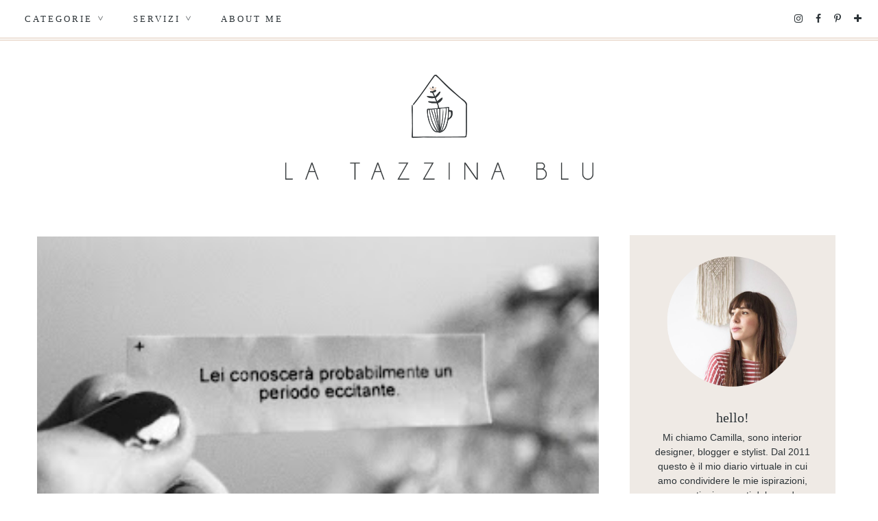

--- FILE ---
content_type: text/html; charset=UTF-8
request_url: https://www.latazzinablu.com/2011/02/cineserie.html
body_size: 27256
content:
<!DOCTYPE html>
<html class='v2' dir='ltr' lang='it' xmlns='http://www.w3.org/1999/xhtml' xmlns:b='http://www.google.com/2005/gml/b' xmlns:data='http://www.google.com/2005/gml/data' xmlns:expr='http://www.google.com/2005/gml/expr'>
<head>
<link href='https://www.blogger.com/static/v1/widgets/335934321-css_bundle_v2.css' rel='stylesheet' type='text/css'/>
<meta content='width=1100' name='viewport'/>
<meta charset='UTF-8'/>
<meta content='text/html; charset=UTF-8' http-equiv='Content-Type'/>
<meta content='blogger' name='generator'/>
<link href='https://www.latazzinablu.com/favicon.ico' rel='icon' type='image/x-icon'/>
<link href='https://www.latazzinablu.com/2011/02/cineserie.html' rel='canonical'/>
<link rel="alternate" type="application/atom+xml" title="la tazzina blu - Atom" href="https://www.latazzinablu.com/feeds/posts/default" />
<link rel="alternate" type="application/rss+xml" title="la tazzina blu - RSS" href="https://www.latazzinablu.com/feeds/posts/default?alt=rss" />
<link rel="service.post" type="application/atom+xml" title="la tazzina blu - Atom" href="https://www.blogger.com/feeds/420987797382921707/posts/default" />

<link rel="alternate" type="application/atom+xml" title="la tazzina blu - Atom" href="https://www.latazzinablu.com/feeds/7328060316914076224/comments/default" />
<!--Can't find substitution for tag [blog.ieCssRetrofitLinks]-->
<link href='https://blogger.googleusercontent.com/img/b/R29vZ2xl/AVvXsEiKfOo8ltC8p3nAk40O7iUlTov4EqdXPmhwHLDp8KGd93fFs06xhfBnvZuVj8kgFIKpXjq3057NZxbTOTtsXNMn1enXNjfOahAAwWwQidj7_nO_oxFiLy_RxFj77ASH1vFmURCA2D455xA/s320/IMG_0586_modificato-1.jpg' rel='image_src'/>
<meta content='https://www.latazzinablu.com/2011/02/cineserie.html' property='og:url'/>
<meta content='Cineserie...' property='og:title'/>
<meta content='L&#39;altra sera sono andata a mangiare al ristorante cinese ed è stata una serata molto speciale... Come ciliegina sulla torta non poteva manca...' property='og:description'/>
<meta content='https://blogger.googleusercontent.com/img/b/R29vZ2xl/AVvXsEiKfOo8ltC8p3nAk40O7iUlTov4EqdXPmhwHLDp8KGd93fFs06xhfBnvZuVj8kgFIKpXjq3057NZxbTOTtsXNMn1enXNjfOahAAwWwQidj7_nO_oxFiLy_RxFj77ASH1vFmURCA2D455xA/w1200-h630-p-k-no-nu/IMG_0586_modificato-1.jpg' property='og:image'/>
<title>Cineserie... &#8226; la tazzina blu</title>
<link href='https://fonts.googleapis.com/css?family=Quicksand:300' rel='stylesheet'/>
<link href='https://www.mielcafedesign.com/customdesigns/latazzinablu2/mobile.css' rel='stylesheet' type='text/css'/>
<link href='//maxcdn.bootstrapcdn.com/font-awesome/4.6.3/css/font-awesome.min.css' rel='stylesheet'/>
<link href='https://www.mielcafedesign.com/customdesigns/latazzinablu2/owl.carousel.css' rel='stylesheet'/>
<link href='https://www.mielcafedesign.com/customdesigns/latazzinablu2/owl.theme.default.min.css' rel='stylesheet'/>
<script src='https://ajax.googleapis.com/ajax/libs/jquery/1.11.3/jquery.min.js'></script>
<script src='https://www.mielcafedesign.com/customdesigns/latazzinablu2/mycallback.js'></script>
<script src='https://www.mielcafedesign.com/customdesigns/latazzinablu2/owl.carousel.min.js'></script>
<script src='https://www.mielcafedesign.com/customdesigns/latazzinablu2/jquery.mmenu.min.js'></script>
<link href='https://www.mielcafedesign.com/customdesigns/latazzinablu2/jquery.mmenu.css' rel='stylesheet' type='text/css'/>
<link href='http://www.mielcafedesign.com/customdesigns/latazzinablu2/images/favicon_mobile.png' rel='apple-touch-icon'/>
<link href='http://www.mielcafedesign.com/customdesigns/latazzinablu2/images/favicon_mobile.png' rel='apple-touch-icon' sizes='76x76'/>
<link href='http://www.mielcafedesign.com/customdesigns/latazzinablu2/images/favicon_mobile.png' rel='apple-touch-icon' sizes='120x120'/>
<link href='http://www.mielcafedesign.com/customdesigns/latazzinablu2/images/favicon_mobile.png' rel='apple-touch-icon' sizes='152x152'/>
<script src="//www.mielcafedesign.com/customdesigns/latazzinablu2/navbarscroll.js" type="text/javascript"></script>
<script>

//<![CDATA[
$(document).ready(function() {



  //CODE OPTIONS

  var maxSearched = 500;
  var minimum = 3;
  var maximum = 4;
  var imageSize = 163;
  var roundImages = false;
  var relatedTitle = true;
  var labelInTitle = false;
  var relatedTitleText = "Post correlati";
  var defaultImage = "https://blogger.googleusercontent.com/img/b/R29vZ2xl/AVvXsEhhfAjAuSyNvMq0mMRYTMGUucN-AlBJJfR7-xJuddmbnUFVtyTkeE9qcezeikwfG9IwElunHhydiXbMgGh-Nt2ddy1OsNQiWw8u-NjOpgfJ7zP_XOmnTLeGXc0pSbiYVKrHjWW-q1UVtqQ/s1600/thumb.jpg";
  var campaignTracking = false;
  var campaignSource = "";
  var campaignMedium = "";
  var campaignName = "";
  var postLabels = $('.post-labels a');
  var insertBefore = $('.comments');


  //END CODE OPTIONS - DO NOT EDIT BELOW THIS LINE

  var labels=[];var label;var alternateLabel;var minposts=minimum-1;if(postLabels.length===1){label=postLabels.text().trim()}else if(postLabels.length>1){$(postLabels).each(function(){labels.push($(this).text().trim())});label=labels[Math.floor(labels.length*Math.random())];var labelLocation=labels.indexOf(label);if(labelLocation===labels.length-1){alternateLabel=labels[labelLocation-1]}else{alternateLabel=labels[labelLocation+1]}}if(label!==undefined){var title=$(".entry-title").text().trim();var labelCount=0;var alternateLabelCount=0;var matches=[];var url=$('link[rel="alternate"][title*="Atom"]').eq(0).attr("href");$.ajax({url:url,data:{"max-results":maxSearched,alt:"json-in-script"},dataType:"jsonp",success:function(e){$.each(e.feed.entry,function(t,n){if(e.feed.entry[t].category!==undefined){var r=[];for(var i=0;i<e.feed.entry[t].category.length;i++){r.push(e.feed.entry[t].category[i].term)}if($.inArray(label,r)!==-1){labelCount++}if($.inArray(alternateLabel,r)!==-1){alternateLabelCount++}}});if(labelCount<=minposts&&alternateLabelCount>=minposts){label=alternateLabel}$.each(e.feed.entry,function(t,n){if(e.feed.entry[t].category!==undefined){var r=[];for(var i=0;i<e.feed.entry[t].category.length;i++){r.push(e.feed.entry[t].category[i].term)}if($.inArray(label,r)!==-1){var s=e.feed.entry[t].title.$t.trim();if(s!==title){var o;for(var u=0;u<e.feed.entry[t].link.length;u++){if(e.feed.entry[t].link[u].rel==="alternate"){o=e.feed.entry[t].link[u].href}}var a;if(e.feed.entry[t].media$thumbnail!==undefined){a=e.feed.entry[t].media$thumbnail.url.split(/s72-c/).join("s"+imageSize+"-c")}else{a=defaultImage}if(matches.length<maxSearched&&campaignTracking===false){matches.push('<li><a href="'+o+'"><img src="'+a+'" alt="'+s+'" nopin="nopin"><p>'+s+"</p></a></li>")}else if(matches.length<maxSearched&&campaignTracking===true){matches.push('<li><a href="'+o+"?utm_source="+campaignSource+"&utm_medium="+campaignMedium+"&utm_campaign="+campaignName+'"><img src="'+a+'" alt="'+s+'" nopin="nopin"><p>'+s+"</p></a></li>")}}}}});if(matches.length>=minimum){if(relatedTitle===true&&labelInTitle===true){insertBefore.before('<div class="related-posts"><h5>'+relatedTitleText+' <span class="related-term">'+label+"</span></h5><ul></ul></div>")}else if(relatedTitle===true&&labelInTitle===false){insertBefore.before('<div class="related-posts"><h5>'+relatedTitleText+"</h5><ul></ul></div>")}else{insertBefore.before('<div class="related-posts"><ul></ul></div>')}matches.sort(function(){return.5-Math.random()});for(var t=0;t<maximum;t++){$(".related-posts ul").append(matches[t])}}insertBefore.css("clear","both");$(".related-posts ul li").css({"max-width":imageSize,"border":"none","padding":"0"});if(roundImages===true){$(".related-posts ul li img").css({"width":imageSize,"height":imageSize,"border-radius":"50%"})}else{$(".related-posts ul li img").css({"max-width":imageSize,"height":"auto"});}}})}
});
//]]>
</script>
<style type='text/css'>@font-face{font-family:'Josefin Sans';font-style:normal;font-weight:400;font-display:swap;src:url(//fonts.gstatic.com/s/josefinsans/v34/Qw3PZQNVED7rKGKxtqIqX5E-AVSJrOCfjY46_DjQbMlhLybpUVzEEaq2.woff2)format('woff2');unicode-range:U+0102-0103,U+0110-0111,U+0128-0129,U+0168-0169,U+01A0-01A1,U+01AF-01B0,U+0300-0301,U+0303-0304,U+0308-0309,U+0323,U+0329,U+1EA0-1EF9,U+20AB;}@font-face{font-family:'Josefin Sans';font-style:normal;font-weight:400;font-display:swap;src:url(//fonts.gstatic.com/s/josefinsans/v34/Qw3PZQNVED7rKGKxtqIqX5E-AVSJrOCfjY46_DjQbMhhLybpUVzEEaq2.woff2)format('woff2');unicode-range:U+0100-02BA,U+02BD-02C5,U+02C7-02CC,U+02CE-02D7,U+02DD-02FF,U+0304,U+0308,U+0329,U+1D00-1DBF,U+1E00-1E9F,U+1EF2-1EFF,U+2020,U+20A0-20AB,U+20AD-20C0,U+2113,U+2C60-2C7F,U+A720-A7FF;}@font-face{font-family:'Josefin Sans';font-style:normal;font-weight:400;font-display:swap;src:url(//fonts.gstatic.com/s/josefinsans/v34/Qw3PZQNVED7rKGKxtqIqX5E-AVSJrOCfjY46_DjQbMZhLybpUVzEEQ.woff2)format('woff2');unicode-range:U+0000-00FF,U+0131,U+0152-0153,U+02BB-02BC,U+02C6,U+02DA,U+02DC,U+0304,U+0308,U+0329,U+2000-206F,U+20AC,U+2122,U+2191,U+2193,U+2212,U+2215,U+FEFF,U+FFFD;}@font-face{font-family:'Oswald';font-style:normal;font-weight:400;font-display:swap;src:url(//fonts.gstatic.com/s/oswald/v57/TK3_WkUHHAIjg75cFRf3bXL8LICs1_FvsUtiZSSUhiCXABTV.woff2)format('woff2');unicode-range:U+0460-052F,U+1C80-1C8A,U+20B4,U+2DE0-2DFF,U+A640-A69F,U+FE2E-FE2F;}@font-face{font-family:'Oswald';font-style:normal;font-weight:400;font-display:swap;src:url(//fonts.gstatic.com/s/oswald/v57/TK3_WkUHHAIjg75cFRf3bXL8LICs1_FvsUJiZSSUhiCXABTV.woff2)format('woff2');unicode-range:U+0301,U+0400-045F,U+0490-0491,U+04B0-04B1,U+2116;}@font-face{font-family:'Oswald';font-style:normal;font-weight:400;font-display:swap;src:url(//fonts.gstatic.com/s/oswald/v57/TK3_WkUHHAIjg75cFRf3bXL8LICs1_FvsUliZSSUhiCXABTV.woff2)format('woff2');unicode-range:U+0102-0103,U+0110-0111,U+0128-0129,U+0168-0169,U+01A0-01A1,U+01AF-01B0,U+0300-0301,U+0303-0304,U+0308-0309,U+0323,U+0329,U+1EA0-1EF9,U+20AB;}@font-face{font-family:'Oswald';font-style:normal;font-weight:400;font-display:swap;src:url(//fonts.gstatic.com/s/oswald/v57/TK3_WkUHHAIjg75cFRf3bXL8LICs1_FvsUhiZSSUhiCXABTV.woff2)format('woff2');unicode-range:U+0100-02BA,U+02BD-02C5,U+02C7-02CC,U+02CE-02D7,U+02DD-02FF,U+0304,U+0308,U+0329,U+1D00-1DBF,U+1E00-1E9F,U+1EF2-1EFF,U+2020,U+20A0-20AB,U+20AD-20C0,U+2113,U+2C60-2C7F,U+A720-A7FF;}@font-face{font-family:'Oswald';font-style:normal;font-weight:400;font-display:swap;src:url(//fonts.gstatic.com/s/oswald/v57/TK3_WkUHHAIjg75cFRf3bXL8LICs1_FvsUZiZSSUhiCXAA.woff2)format('woff2');unicode-range:U+0000-00FF,U+0131,U+0152-0153,U+02BB-02BC,U+02C6,U+02DA,U+02DC,U+0304,U+0308,U+0329,U+2000-206F,U+20AC,U+2122,U+2191,U+2193,U+2212,U+2215,U+FEFF,U+FFFD;}</style>
<style id='page-skin-1' type='text/css'><!--
/*
-----------------------------------------------
Blogger Template Style
Name:     La Tazzina Blu 2.0 { Design }
Designer: Giada Correale
URL:      www.mielcafedesign.com
----------------------------------------------- */
/* Variable definitions
====================
<Group description="Post Font" selector=".post-body">
<Variable name="post.body.color" description="Color" type="color" default="#444444"/>
<Variable name="post.body.font"  description="Font" type="font"
default="normal normal 12px Arial, Tahoma, Helvetica, FreeSans, sans-serif"/>
</Group>
<Variable name="keycolor" description="Main Color" type="color" default="#66bbdd"/>
<Group description="Page Text" selector=".body">
<Variable name="body.font" description="Font" type="font"
default="normal normal 12px Arial, Tahoma, Helvetica, FreeSans, sans-serif"/>
<Variable name="body.text.color" description="Text Color" type="color" default="#222222"/>
</Group>
<Group description="Backgrounds" selector=".body-fauxcolumns-outer">
<Variable name="body.background.color" description="Outer Background" type="color" default="#fafafa"/>
<Variable name="content.background.color" description="Main Background" type="color" default="transparent"/>
<Variable name="header.background.color" description="Header Background" type="color" default="transparent"/>
</Group>
<Group description="Secondary Colors" selector=".body">
<Variable name="second.color" description="Boxes Color" type="color" default="#efded5"/>
<Variable name="headings.color" description="Headings and Backgrounds Color" type="color" default="#66615a"/>
<Variable name="third.color" description="Secondary Link Color" type="color" default="#e7cdbf"/>
<Variable name="details.color" description="Details Color" type="color" default="#b3c7ca"/>
</Group>
<Group description="Links" selector=".main-outer">
<Variable name="link.color" description="Link Color" type="color" default="#c4996c"/>
<Variable name="link.visited.color" description="Visited Color" type="color" default="#c4996c"/>
<Variable name="link.hover.color" description="Hover Color" type="color" default="#bcb6b0"/>
</Group>
<Group description="Blog Title" selector=".header h1">
<Variable name="header.font" description="Font" type="font"
default="normal normal 60px Arial, Tahoma, Helvetica, FreeSans, sans-serif"/>
<Variable name="header.text.color" description="Title Color" type="color" default="#444444" />
</Group>
<Group description="Blog Description" selector=".header .description">
<Variable name="description.text.color" description="Description Color" type="color"
default="#ffffff" />
</Group>
<Group description="Tabs Text" selector=".tabs-inner .widget li a">
<Variable name="tabs.font" description="Font" type="font"
default="normal normal 14px Arial, Tahoma, Helvetica, FreeSans, sans-serif"/>
<Variable name="tabs.text.color" description="Text Color" type="color" default="#444444"/>
<Variable name="tabs.selected.text.color" description="Selected Color" type="color" default="#c4996c"/>
</Group>
<Group description="Tabs Background" selector=".tabs-outer .PageList">
<Variable name="tabs.background.color" description="Background Color" type="color" default="transparent"/>
<Variable name="tabs.selected.background.color" description="Selected Color" type="color" default="transparent"/>
</Group>
<Group description="Post Title" selector="h1.post-title, .comments h4">
<Variable name="post.title.font" description="Font" type="font"
default="normal normal 22px Arial, Tahoma, Helvetica, FreeSans, sans-serif"/>
</Group>
<Group description="Post Title Color" selector="h1.post-title">
<Variable name="post.title.link.color" description="Link Color" type="color" default="#c4996c"/>
<Variable name="post.title.hover.color" description="Link Hover Color" type="color" default="#bcb6b0"/>
<Variable name="post.title.color" description="Color on Post Page" type="color" default="#0e122b"/>
</Group>
<Group description="Date Header" selector=".date-header">
<Variable name="date.header.color" description="Text Color" type="color"
default="#222222"/>
<Variable name="date.header.background.color" description="Background Color" type="color"
default="transparent"/>
<Variable name="date.header.font" description="Text Font" type="font"
default="normal bold 11px Arial, Tahoma, Helvetica, FreeSans, sans-serif"/>
<Variable name="date.header.padding" description="Date Header Padding" type="string" default="inherit"/>
<Variable name="date.header.letterspacing" description="Date Header Letter Spacing" type="string" default="inherit"/>
<Variable name="date.header.margin" description="Date Header Margin" type="string" default="inherit"/>
</Group>
<Group description="Post Footer" selector=".post-footer">
<Variable name="post.footer.text.color" description="Text Color" type="color" default="#666666"/>
<Variable name="post.footer.background.color" description="Background Color" type="color"
default="#f9f9f9"/>
<Variable name="post.footer.border.color" description="Shadow Color" type="color" default="#eeeeee"/>
</Group>
<Group description="Gadgets" selector="h2">
<Variable name="widget.title.font" description="Title Font" type="font"
default="normal bold 11px Arial, Tahoma, Helvetica, FreeSans, sans-serif"/>
<Variable name="widget.title.text.color" description="Title Color" type="color" default="#000000"/>
<Variable name="widget.alternate.text.color" description="Alternate Color" type="color" default="#999999"/>
</Group>
<Group description="Images" selector=".main-inner">
<Variable name="image.background.color" description="Background Color" type="color" default="#ffffff"/>
<Variable name="image.border.color" description="Border Color" type="color" default="#eeeeee"/>
<Variable name="image.text.color" description="Caption Text Color" type="color" default="#222222"/>
</Group>
<Group description="Accents" selector=".content-inner">
<Variable name="body.rule.color" description="Separator Line Color" type="color" default="#eeeeee"/>
<Variable name="tabs.border.color" description="Tabs Border Color" type="color" default="#eeeeee"/>
</Group>
<Variable name="body.background" description="Body Background" type="background"
color="rgba(0, 0, 0, 0)" default="$(color) none repeat scroll top left"/>
<Variable name="body.background.override" description="Body Background Override" type="string" default=""/>
<Variable name="body.background.gradient.cap" description="Body Gradient Cap" type="url"
default="url(//www.blogblog.com/1kt/simple/gradients_light.png)"/>
<Variable name="body.background.gradient.tile" description="Body Gradient Tile" type="url"
default="url(//www.blogblog.com/1kt/simple/body_gradient_tile_light.png)"/>
<Variable name="content.background.color.selector" description="Content Background Color Selector" type="string" default=".content-inner"/>
<Variable name="content.padding" description="Content Padding" type="length" default="10px" min="0" max="100px"/>
<Variable name="content.padding.horizontal" description="Content Horizontal Padding" type="length" default="10px" min="0" max="100px"/>
<Variable name="content.shadow.spread" description="Content Shadow Spread" type="length" default="40px" min="0" max="100px"/>
<Variable name="content.shadow.spread.webkit" description="Content Shadow Spread (WebKit)" type="length" default="5px" min="0" max="100px"/>
<Variable name="content.shadow.spread.ie" description="Content Shadow Spread (IE)" type="length" default="10px" min="0" max="100px"/>
<Variable name="main.border.width" description="Main Border Width" type="length" default="0" min="0" max="10px"/>
<Variable name="header.background.gradient" description="Header Gradient" type="url" default="none"/>
<Variable name="header.shadow.offset.left" description="Header Shadow Offset Left" type="length" default="-1px" min="-50px" max="50px"/>
<Variable name="header.shadow.offset.top" description="Header Shadow Offset Top" type="length" default="-1px" min="-50px" max="50px"/>
<Variable name="header.shadow.spread" description="Header Shadow Spread" type="length" default="1px" min="0" max="100px"/>
<Variable name="header.padding" description="Header Padding" type="length" default="30px" min="0" max="100px"/>
<Variable name="header.border.size" description="Header Border Size" type="length" default="1px" min="0" max="10px"/>
<Variable name="header.bottom.border.size" description="Header Bottom Border Size" type="length" default="0" min="0" max="10px"/>
<Variable name="header.border.horizontalsize" description="Header Horizontal Border Size" type="length" default="0" min="0" max="10px"/>
<Variable name="description.text.size" description="Description Text Size" type="string" default="140%"/>
<Variable name="tabs.margin.top" description="Tabs Margin Top" type="length" default="0" min="0" max="100px"/>
<Variable name="tabs.margin.side" description="Tabs Side Margin" type="length" default="30px" min="0" max="100px"/>
<Variable name="tabs.background.gradient" description="Tabs Background Gradient" type="url"
default="url(//www.blogblog.com/1kt/simple/gradients_light.png)"/>
<Variable name="tabs.border.width" description="Tabs Border Width" type="length" default="1px" min="0" max="10px"/>
<Variable name="tabs.bevel.border.width" description="Tabs Bevel Border Width" type="length" default="1px" min="0" max="10px"/>
<Variable name="post.margin.bottom" description="Post Bottom Margin" type="length" default="25px" min="0" max="100px"/>
<Variable name="image.border.small.size" description="Image Border Small Size" type="length" default="2px" min="0" max="10px"/>
<Variable name="image.border.large.size" description="Image Border Large Size" type="length" default="5px" min="0" max="10px"/>
<Variable name="page.width.selector" description="Page Width Selector" type="string" default=".region-inner"/>
<Variable name="page.width" description="Page Width" type="string" default="auto"/>
<Variable name="main.section.margin" description="Main Section Margin" type="length" default="15px" min="0" max="100px"/>
<Variable name="main.padding" description="Main Padding" type="length" default="15px" min="0" max="100px"/>
<Variable name="main.padding.top" description="Main Padding Top" type="length" default="30px" min="0" max="100px"/>
<Variable name="main.padding.bottom" description="Main Padding Bottom" type="length" default="30px" min="0" max="100px"/>
<Variable name="paging.background"
color="rgba(0, 0, 0, 0)"
description="Background of blog paging area" type="background"
default="transparent none no-repeat scroll top center"/>
<Variable name="footer.bevel" description="Bevel border length of footer" type="length" default="0" min="0" max="10px"/>
<Variable name="mobile.background.overlay" description="Mobile Background Overlay" type="string"
default="transparent none repeat scroll top left"/>
<Variable name="mobile.background.size" description="Mobile Background Size" type="string" default="auto"/>
<Variable name="mobile.button.color" description="Mobile Button Color" type="color" default="#ffffff" />
<Variable name="startSide" description="Side where text starts in blog language" type="automatic" default="left"/>
<Variable name="endSide" description="Side where text ends in blog language" type="automatic" default="right"/>
*/
@font-face {
font-family: 'quattrocento-bold';
src: url('https://www.mielcafedesign.com/customdesigns/latazzinablu2/fonts/quattrocentosans-bold-webfont.woff2') format('woff2'),
url('https://www.mielcafedesign.com/customdesigns/latazzinablu2/fonts/quattrocentosans-bold-webfont.woff') format('woff');
font-weight: normal;
font-style: normal;
}
@font-face {
font-family: 'quattrocento-bolditalic';
src: url('https://www.mielcafedesign.com/customdesigns/latazzinablu2/fonts/quattrocentosans-bolditalic-webfont.woff2') format('woff2'),
url('https://www.mielcafedesign.com/customdesigns/latazzinablu2/fonts/quattrocentosans-bolditalic-webfont.woff') format('woff');
font-weight: normal;
font-style: normal;
}
@font-face {
font-family: 'quattrocento-italic';
src: url('https://www.mielcafedesign.com/customdesigns/latazzinablu2/fonts/quattrocentosans-italic-webfont.woff2') format('woff2'),
url('https://www.mielcafedesign.com/customdesigns/latazzinablu2/fonts/quattrocentosans-italic-webfont.woff') format('woff');
font-weight: normal;
font-style: normal;
}
@font-face {
font-family: 'quattrocento';
src: url('https://www.mielcafedesign.com/customdesigns/latazzinablu2/fonts/quattrocentosans-regular-webfont.woff2') format('woff2'),
url('https://www.mielcafedesign.com/customdesigns/latazzinablu2/fonts/quattrocentosans-regular-webfont.woff') format('woff');
font-weight: normal;
font-style: normal;
}
@font-face {
font-family: 'rolade';
src: url('https://www.mielcafedesign.com/customdesigns/latazzinablu2/fonts/rolade-thin-webfont.woff2') format('woff2'),
url('https://www.mielcafedesign.com/customdesigns/latazzinablu2/fonts/rolade-thin-webfont.woff') format('woff');
font-weight: normal;
font-style: normal;
}
@font-face {
font-family: 'toe';
src: url('https://www.mielcafedesign.com/customdesigns/latazzinablu2/fonts/theonlyexception-webfont.woff2') format('woff2'),
url('https://www.mielcafedesign.com/customdesigns/latazzinablu2/fonts/theonlyexception-webfont.woff') format('woff');
font-weight: normal;
font-style: normal;
}
/* Content
----------------------------------------------- */
body {
font: normal normal 12px 'quattrocento', helvetical, arial;
color: #2c3337;
background-color: #fff;
overflow-x: hidden !important;
}
#b-navbar {display:none !important}
html body .region-inner {
min-width: 0;
max-width: 100%;
width: auto;
}
h2 {
font-size: 22px;
}
a:link {
text-decoration:none;
color: #dfc7b5;
}
a:visited {
text-decoration:none;
color: #dfc7b5;
}
a:hover {
text-decoration:none;
color: #bdccc9;
}
:hover {
transition: all .5s;
}
.body-fauxcolumn-outer .fauxcolumn-inner {
background: transparent none repeat scroll top left;
_background-image: none;
}
.body-fauxcolumn-outer .cap-top {
position: absolute;
z-index: 1;
height: 400px;
width: 100%;
background: rgba(0, 0, 0, 0) none repeat scroll top left;
}
.body-fauxcolumn-outer .cap-top .cap-left {
width: 100%;
background: transparent none repeat-x scroll top left;
_background-image: none;
}
.content-outer {
margin-bottom: 1px;
}
.content-inner {
padding: 0;
}
.content-inner {
background-color: rgba(0, 0, 0, 0);
}
.Attribution {
display:none
}
::selection {color:#2c3337;background:#efeae5;}
::-moz-selection {color:#2c3337;background:#efeae5;}
/* Header
----------------------------------------------- */
.header-outer {
background-image: none;
}
.header-inner {
width: 900px !important;
padding-bottom: 20px;
}
.Header h1 {
font-family: arca_majoraheavy;
font-size: 42px;
font-weight: 400;
margin-bottom: -20px;
text-transform: uppercase;
letter-spacing: 10px;
color: #66615a;
}
.Header h1 a {
color: #66615a;
}
.Header .description {
font-size: 140%;
color: #ffffff;
}
.header-inner .Header .titlewrapper {
padding: 22px 30px;
}
.header-inner .Header .descriptionwrapper {
padding: 0 30px;
}
header {
margin:50px 0;
}
/* Tabs
----------------------------------------------- */
.header-elements {
width: 100%;
}
.tabs-inner {
padding:0px;
}
span.dropdown {
-ms-transform: rotate(90deg);
-webkit-transform: rotate(90deg);
transform: rotate(90deg);
display: inline-block;
}
.tabs-inner .section:first-child ul {
margin-top: -0;
}
.PageList {
width: 80%;
opacity: 1.0;
left: 0px;
z-index: 9999 !important;
}
.tabs.section > div.LinkList {
width: 19%;
margin: 15px 0 !important;
}
.tabs.section > div {
display: inline-block;
vertical-align: middle;
}
div#header-social a {
padding: 0 8px;
font-size: 14px;
color: #2c3337;
}
div#header-social {
text-align: right;
}
.tabs-inner .widget ul {
text-align: left;
margin: 0;
padding: 0;
list-style: none;
overflow: initial;
}
.tabs-inner .widget li a, .tabs-inner .widget li {
display: inline-block;
cursor: pointer;
font-family: quattrocento-bold;
text-transform: uppercase;
color: #2c3337;
font-weight: normal;
font-size: 13px;
letter-spacing: 3px;
position: relative;
}
.tabs-inner .widget li {
padding: 20px;
}
.tabs-inner .widget li.logosmall {
margin-right: 0 !important;
margin-left: 0 !important;
padding: 0 !important;
}
.tabs-inner .widget li:first-child a {
border-left: none;
}
.tabs-inner .widget li.selected a {
color: #dfc7b5;
text-decoration: none;
font-weight: normal;
background-repeat: no-repeat;
}
.tabs-inner .widget li a:hover {
color: #dfc7b5;
}
.tabs-inner .widget social li a:hover {
background-image:none;
}
.tabs-outer {
border-bottom: 1px solid #dfc7b5;
padding-bottom:2px;
}
.tabs-outer::after, .fixed::after {
content: '';
display: block;
border-bottom: 1px solid #dfc7b5;
}
.tabs-inner .widget li ul, .tabs-inner .widget li ul li {
display:none;
}
.tabs-inner .widget li:hover ul, .tabs-inner .widget li:hover ul li {
display:block;
}
.tabs-inner .widget li ul {
z-index: 200;
padding: 0;
position: absolute;
left: 0;
right: 0;
margin: auto;
width: 230px;
padding-top: 4px;
}
.tabs-inner .widget li ul li {
width: -moz-calc(100% - 40px) ) !important;
width: -webkit-calc(100% - 40px) ) !important;
width: calc(100% - 40px) !important;
padding: 15px 20px;
text-align: left;
border:1px solid #efeae5;
border-top: 0;
text-transform: uppercase !important;
font-size: 11px;
cursor: pointer;
background: #fff;
opacity: 1.0 !important;
display:block;
}
.tabs-inner .widget li ul li:hover {
background-color:#efeae5;
}
.tabs-inner .widget li ul li a:hover {
color:#2c3337;
}
.PageList {
text-align:center !important;
}
.PageList li {
float:none !important;
}
.fixed {
position: fixed;
top: 0;
z-index: 9999;
opacity: 1.0;
max-width: 100% !important;
width: 100% !important;
background-color: #fff;
border-bottom: 1px solid #dfc7b5;
padding-bottom:2px;
}
.fixed .tabs-outer, .fixed .tabs-outer::after {
border: 0;
}
.fixed .tabs-inner .widget li ul li.logosmall {
display: none !important;
}
.fixed .logosmall {
visibility: visible;
opacity: 1.0;
-webkit-transform: translate3d(0,0,0);
transform: translate3d(0,0,0);
transition-delay: 0s;
width: 46px;
}
.fixed header {
display: none;
}
.tabs-inner .widget li ul li.logosmall {
display: none;
}
li.logosmall {
background-image: url(https://www.mielcafedesign.com/customdesigns/latazzinablu2/images/logosmall.png);
width: 46px;
height: 53px;
padding: 0 !important;
position: relative;
top: 20px;
cursor: initial !important;
transition: visibility 0s linear 0.2s,opacity 0.2s linear,-webkit-transform 0.2s linear;
transition: visibility 0s linear 0.2s,opacity 0.2s linear,transform 0.2s linear;
transition: visibility 0s linear 0.2s,opacity 0.2s linear,transform 0.2s linear,-webkit-transform 0.2s linear;
-webkit-transform: translate3d(0,20px,0);
transform: translate3d(0,-20px,0);
width: 0;
opacity: 0;
visibility: hidden;
margin-right: 10px !important;
margin-left: 10px !important;
}
.fixed .tabs-inner .widget li.logosmall {
margin-right: 10px !important;
margin-left: 10px !important;
}
.hidden {
display:none;
}
.visible {
display:block;
}
.logosmall {
margin-top: -23px !important;
}
.stickynav .tabs-inner .widget li ul li {
opacity:1.0;
}
.fixed .tabs-inner .widget li ul {
left: 0;
top: 52px;
}
.tabs-inner .widget li ul {
top: 40px;
}
.fixed .header-content {
width: 100%;
padding: 10px 0;
}
/* Slider
----------------------------------------------- */
.home-slide {
margin-bottom: 50px;
}
ul.owl-carousel {
margin: 0;
padding: 0;
list-style: none;
margin-left:-2px !important;
}
.postthumb {
padding-bottom:75%;
overflow: hidden;
width: 100%;
position: relative;
border-left: 2px solid #fff;
}
.postthumb img {
padding-bottom: 0;
position: absolute;
left: -100%;
right: -100%;
top: -100%;
bottom: -100%;
margin: auto;
max-width: initial;
}
.postthumb img.vertical {
width: 100%;
height: auto;
}
.postthumb img.horizontal {
width: auto;
height: 135%;
}
.slider-title {
width: 50%;
background: #fff;
margin-top: -70px;
position: relative;
padding: 5px;
}
.slider-title h3 {
font-size: 20px;
margin: 30px;
}
.slider-title::before, .post-header:before, .post-footer:before {
content: '';
border-top: 1px solid #dfc7b5;
display: block;
}
.page .post-header:before {
display:none;
}
.owl-dot span {
display: block;
height: 12px;
width: 12px;
background: #efeae5;
border-radius: 100%;
}
.owl-dot {
display: inline-block;
padding: 0 4px;
}
.owl-dot.active span {
background: #dfc7b5;
}
/* Columns
----------------------------------------------- */
.main-outer {
border-top: 0 solid #eeeeee;
}
/* Headings
----------------------------------------------- */
div.widget > h2, div.widget h2.title {
font-family: quattrocento-bold;
font-size: 13px;
margin: 0;
text-transform: uppercase;
letter-spacing: 2px;
text-align: left;
color: #2c3337;
padding: 10px 0px;
font-weight: normal;
border-bottom: 1px solid #efeae5;
margin-bottom: 20px;
}
div.widget .profile-widget h2.title, div.widget .socialwidget h2.title {
font-family: toe;
text-transform: lowercase;
letter-spacing: 0;
font-size: 20px;
border-bottom: 0;
text-align: center;
padding: 30px 0 5px;
margin-bottom:0;
}
div.widget .socialwidget h2.title {
color: #bdccc9;
font-size: 17px;
-ms-transform: rotate(-7deg);
-webkit-transform: rotate(-7deg);
transform: rotate(-7deg);
margin-left: -120px;
margin-bottom: -10px;
}
div.widget .archivewidget h2.title {
border: 0;
}
table.section-columns.columns-2 {
position: absolute;
top: 170px;
width: 280px;
}
.section-columns .sidebar .widget {
background-image: none;
border-bottom: 0px;
}
.sidebar .widget {
margin: 0 20px 50px;
border-bottom: 1px solid #dfc7b5;
padding-bottom: 2px;
}
.sidebar .widget:after {
content: '';
border-bottom: 1px solid #dfc7b5;
display: block;
}
.sidebar .widget-content {
padding: 0 0 40px;
}
.main-inner .column-right-inner {
padding: 10px 0px !important;
}
.sidebar.section {
margin: 0px !important;
}
.profile-widget.widget-content {
background: #efeae5;
padding: 30px 30px 40px;
}
/* Widgets
----------------------------------------------- */
.widget .zippy {
color: #999999;
text-shadow: 2px 2px 1px rgba(0, 0, 0, .1);
}
.section {
margin: 0 10px !important;
}
.widget .popular-posts ul {
list-style: none;
}
.sub-nav-archive.visible {
display: block !important;
padding-bottom: 40px;
}
.parent-archive {
list-style: none;
text-transform: uppercase;
cursor: pointer;
text-align: center;
}
.widget-content.archivewidget {
padding-bottom: 0px !important;
margin-bottom: -10px;
}
.widget-content.archivewidget h2.title::after {
display: none;
}
.archivedate {
font-family: toe;
font-size: 15px;
letter-spacing: 1px;
padding: 4px 0px !important;
}
#ArchiveList li a {
color: #bdccc9;
}
#ArchiveList li a:hover {
color: #2c3337 !important;
}
#sidebar-social a {
margin: 8px 5px;
vertical-align: top;
display: inline-block;
}
#sidebar-social .fa {
height: 28px;
width: 28px;
line-height: 28px;
font-size: 14px;
border: 1px solid;
border-radius: 20px;
background: #dfc7b5;
color: #fff;
box-shadow: 0 0 0 3px #dfc7b5;
}
#sidebar-social .fa:hover {
background:#bdccc9;
box-shadow: 0 0 0 3px #bdccc9;
}
.list-label-widget-content ul {
padding: 0;
list-style: none;
margin-left:-3px;
}
.list-label-widget-content ul li {
display: inline-block;
font-family: quattrocento-bold;
text-transform: uppercase;
letter-spacing: 1px;
padding: 3px;
font-size:10px;
}
.list-label-widget-content ul li a,
.list-label-widget-content ul li span {
background: #efeae5;
padding: 8px 13px 5px;
display: block;
color: #2c3337;
}
.list-label-widget-content ul li span,
.list-label-widget-content ul li a:hover {
background: #dfc7b5;
}
td.gsc-input input {
background: #efeae5;
border: 0;
padding: 10px;
font-family: quattrocento-italic;
font-size: 14px;
width: -moz-calc(100% - 20px) !important;
width: -webkit-calc(100% - 20px) !important;
width: calc(100% - 20px) !important;
}
td.gsc-search-button input {
border: 0;
background: transparent;
font-family: toe;
text-transform: lowercase;
font-size: 15px;
color: #2c3337;
position: relative;
top: 2px;
cursor:pointer;
}
::-webkit-input-placeholder {
color: #2c3337;
}
:-moz-placeholder { /* Firefox 18- */
color: #2c3337;
}
::-moz-placeholder {  /* Firefox 19+ */
color: #2c3337;
}
:-ms-input-placeholder {
color: #2c3337;
}
div#instafeed {
width: 100%;
height: auto;
margin-top: 12px;
background:#fff;
}
div#FooterInstagram {
margin: 0 0 -17px !important;
}
div#instafeed li {
list-style: none;
display: inline-block;
width: 16.66%;
margin: 0 0 0px;
position: relative;
padding: 0;
}
div#instafeed li img {
position: absolute;
left: -100%;
right: -100%;
top: -100%;
bottom: -100%;
margin: auto;
width: 100%;
height: auto;
}
.insta-img {
width: 100%;
padding-bottom: 100%;
margin: auto;
overflow: hidden;
position: relative;
}
div#FooterInstagram .widget {
margin: 0 0 -17px!important;
}
div#instafeed li:hover {
opacity:0.5;
}
.profile-img, .myhome-img {
width: 80%;
padding-bottom: 80%;
overflow: hidden;
position: relative;
float: none;
margin: auto !important;
border-radius: 100%;
}
.profile-img img, .myhome-img img {
position: absolute;
left: -100%;
right: -100%;
top: -100%;
bottom: -100%;
margin: auto;
width: 100%;
max-width: initial;
height: auto;
}
p.profile-txt {
text-align: center;
margin: 0;
line-height: 1.5;
font-size: 14px;
letter-spacing: 0;
}
a.profile-more, .button {
padding: 15px 30px;
font-weight: normal;
letter-spacing: 2px;
font-size: 11px;
text-transform: uppercase;
color: #2c3337;
font-family: quattrocento-bold;
-webkit-box-shadow: 0px 1px 5px -3px #9aa2a68;
-moz-box-shadow: 0px 1px 5px -3px #9aa2a6;
box-shadow: 0px 1px 5px -3px #9aa2a6;
background: #fff;
display: inline-block;
margin: 20px 0 0;
}
.s1 a.button {
background: #efeae5;
color: #2c3337;
}
a.profile-more:hover, .button:hover, .s1 a.button:hover {
color: #2c3337;
background: #bdccc9;
}
.myhome-img {
width: 100%;
border-radius: 0;
background: #dfc7b5;
padding-bottom: 60%;
}
.myhome-img img {
padding: 0;
opacity: .5;
}
.myhome-widget a:hover img {
opacity: .8;
}
.myhome-txt {
width: 60%;
background: #fff;
margin-top: -50px !important;
position: relative;
margin: auto;
text-align: center;
padding: 5px;
}
.myhome-txt:before {
content: '';
display: block;
border-top: 1px solid #dfc7b5;
}
.myhome-txt h3 {
font-family: toe;
text-transform: lowercase;
letter-spacing: 0;
padding: 20px;
color: #bdccc9;
font-size:15px;
}
/* Posts
----------------------------------------------- */
.post-outer.single {
margin-bottom: 30px;
margin-top:12px;
}
.intro-img {
width: 100%;
padding-bottom: 60%;
overflow: hidden;
position: relative;
}
.intro-img img {
position: absolute;
left: -100%;
right: -100%;
top: -100%;
bottom: -100%;
margin: auto !important;
width: 102%;
height: auto;
}
.date-header {
font-family: quattrocento-bold;
text-transform: uppercase;
text-align: center;
padding: 0px 0px 30px;
font-size: 10px;
font-weight: normal;
color: #dfc7b5;
}
.date-header span {
background-color: transparent;
color: #dfc7b5;
letter-spacing: 2px;
margin: inherit;
padding: 0 5px;
font-size: 12px;
}
.main-inner .column-center-inner, .main-inner .column-left-inner {
padding: 0px 15px !important;
}
#Blog2 .status-msg-wrap {
display: none;
}
.main-inner {
padding-top:0;
padding-bottom: 30px;
}
.main-inner .column-center-inner {
padding: 0;
}
.main-inner .column-center-inner .section {
margin: 0 15px;
}
.post-header {
width: 60%;
position: relative;
margin: -50px auto 0;
background: #fff;
padding: 5px;
}
.page .post-header {
width: 100%;
margin: 5px auto 0;
background: transparent;
}
.post-header h1 {
padding: 20px 30px 10px;
}
.page .post-header h1 {
padding: 0;
margin-top: 0;
border-bottom: 1px solid #dfc7b5;
padding-bottom: 2px;
margin-bottom: 20px;
}
.page .post-header h1:after {
content:'';
display:block;
border-bottom: 1px solid #dfc7b5;
}
h1.post-title, h1.page-title, .comments h4 {
text-align: center;
letter-spacing: 2px;
font-size: 24px !important;
}
h1.post-title a, h1.post-title a:visited {
border-bottom: 0px;
color: #2c3337;
}
h1.post-title a:hover {
color:#dfc7b5;
}
.single .post-body, .page .post-body {
font-size: 16px;
}
.single img {
margin-bottom: 10px;
}
b, strong {
font-family: quattrocento-bold;
font-weight: normal;
}
i, em {
font-family: quattrocento-italic;
font-style:normal;
}
b i, b em, i b, em b, strong em, strong i, i strong, em strong {
font-family: quattrocento-bolditalic;
font-style:normal;
font-weight: normal;
}
.post-body, .post-body span {
text-align: left;
color: #2c3337;
font-size: 12px;
line-height: 1.7;
}
.post-body.entry-content {
padding: 0px 20px !important;
width: -moz-calc(100% - 40px) !important;
width: -webkit-calc(100% - 40px) !important;
width: calc(100% - 40px) !important;
}
.post-body h1, .post-body h2, .post-body h3,
.post-body h4, .post-body h5, .post-body h6 {
margin: 5px 0px !important;
position: relative;
}
.post-body ul {
padding: 0px 0px 0px 40px !important;
}
h1, h2, h3, h4, h5, h6 {
margin: 5px 0px;
position: relative;
font-family: rolade;
color: #2c3337;
font-weight: normal;
letter-spacing: 3px;
text-transform: uppercase;
}
h1 a, h2 a, h3 a, h4 a, h5 a, h6 a {
border-bottom:1px solid;
}
.post-body h1 a, .post-body h2 a, .post-body h3 a,
.post-body h4 a, .post-body h5 a, .post-body h6 a {
border-bottom: 1px solid;
color:#9b7e85 !important;
}
.post-body h1 a:hover, .post-body h2 a:hover, .post-body h3 a:hover,
.post-body h4 a:hover, .post-body h5 a:hover, .post-body h6 a:hover {
opacity:0.5;
}
.post-body img {
max-width: 100% !important;
}
.post-outer img {
max-width: 100%;
height: auto;
}
.snippet {
font-size: 15px;
margin: 20px 40px 40px;
text-align: center;
}
.separator a {
margin: 0 !important;
}
blockquote {
background-color: transparent;
padding: 20px 30px;
border: 1px solid #efeae5;
font-style: normal;
margin: 0 15px;
font-family: toe;
font-size: 15px;
line-height: 1.7;
color: #bdccc9;
}
.post-body .tr-caption-container, .Profile img, .Image img,
.BlogList .item-thumbnail img {
padding: 2px;
}
.post-body img, .post-body .tr-caption-container {
padding-top:5px;
}
.iframe-flexible-container {
position: relative;
padding-bottom: 56.25%;
height: 0;
margin-bottom: 7px;
}
.iframe-flexible-container iframe,
.iframe-flexible-container object,
.iframe-flexible-container embed {
position: absolute;
top: 0;
left: 0;
width: 100% !important;
height: 100%;
margin:0 !important;
}
.post-body .tr-caption-container {
color: #222222;
}
.post-body .tr-caption-container img {
padding: 0;
background: transparent;
border: none;
}
.post-footer {
margin: 50px 20px 0px !important;
border-top: 1px solid #dfc7b5;
padding-top: 2px;
}
.single.post-footer li {
display: inline-block;
vertical-align: middle;
width: 42%;
padding: 2px 30px;
}
.single.post-footer li.addthis_toolbox {
text-align: left;
position:relative;
}
li.footer-comments {
text-align: right;
}
a.comment-link {
font-family: toe;
font-size: 15px;
color: #bdccc9;
}
a.comment-link:hover {
color: #2c3337;
}
.single.post-footer .share-text {
width: 130px;
text-align: center;
position: relative;
float: right;
}
.post-footer ul {
list-style: none;
padding: 0px !important;
margin: 20px 0px !important;
}
.post-footer li {
display: inline-block;
vertical-align: top;
}
.addthis_toolbox {
text-align: center;
margin-top: -20px;
}
.single-labels {
margin: 10px 0px;
font-family: mulibold;
letter-spacing: 3px;
text-transform: uppercase;
color: #444538;
}
#comments .comment-author {
padding-top: 1.5em;
border-top: 1px solid #eeeeee;
background-position: 0 1.5em;
}
#comments .comment-author:first-child {
padding-top: 0;
border-top: none;
}
.avatar-image-container {
margin: .2em 0 0;
}
#comments .avatar-image-container img {
border: 1px solid #eeeeee;
}
li.addthis_toolbox a {
border: 1px solid;
height: 25px !important;
width: 25px !important;
display: inline-block;
line-height: 25px;
border-radius: 100%;
text-align: center;
padding: 0 !important;
margin: 0 3px;
}
li.addthis_toolbox a:hover {
color:#2c3337;
}
span.share {
display: block;
font-family: toe;
text-transform: lowercase;
color: #bdccc9;
font-size: 15px;
background: #fff;
padding: 5px 10px 0;
position: absolute;
top: -28px;
left: 10px;
-ms-transform: rotate(-7deg);
-webkit-transform: rotate(-7deg);
transform: rotate(-7deg);
}
.jump-link {
text-align: center;
}
.jump-link a {
padding: 15px 30px;
font-weight: normal;
letter-spacing: 2px;
font-size: 11px;
text-transform: uppercase;
color: #2c3337;
font-family: quattrocento-bold;
-webkit-box-shadow: 0px 1px 5px -3px #9aa2a68;
-moz-box-shadow: 0px 1px 5px -3px #9aa2a6;
box-shadow: 0px 1px 5px -3px #9aa2a6;
background: #efeae5;
}
.jump-link a:hover {
color:#2c3337;
background:#bdccc9;
}
.post-body .pinimg {
margin-top: 5px !important;
width: 100% !important;
}
.status-msg-wrap {
font-size: 110%;
width:100% !important;
margin: 0px 0px 0px auto;
position: relative;
}
.status-msg-body {
color: #444538;
font-family: quattrocento-bold;
text-align: center;
text-transform: uppercase;
letter-spacing: 1px;
font-size: 12px !important;
position: Relative;
background: #efeae5;
padding: 20px 0;
margin-bottom: -20px;
margin-top: 10px;
}
.status-msg-border {
border:0px !important;
}
.status-msg-bg {
background-color: transparent !important;
}
/* Posts Grid
----------------------------------------------- */
div#Blog2 .blog-posts {
display: none;
}
.main.section {
margin: -10px 15px 0px 0px;
}
.posts-grid {
width: 46.1%;
display: inline-block;
vertical-align: top;
margin: 10px 0 60px;
background: #fff;
padding: 0;
}
.posts-grid:nth-child(2n-1) {
margin-right: 60px;
}
.widget.Blog .posts-grid ul {
padding: 0px !important;
list-style: none;
width:100%;
}
.widget.Blog .posts-grid li {
padding: 0px !important;
width: 49%;
display: inline-block;
vertical-align: top;
}
.posts-grid .post-outer {
padding: 0px !important;
border-bottom: 0px;
margin-bottom: 0px;
background: transparent;
}
.grid-thumb img {
max-width: 100%;
position: absolute;
left: -100%;
right: -100%;
top: -100%;
bottom: -100%;
margin: auto;
}
.grid-thumb img.horizontal {
height: 110%;
width: auto !important;
max-width: inherit;
}
.grid-thumb img.vertical {
height: auto;
width: 100% !important;
max-width: inherit;
}
.grid-thumb {
width: 100% !important;
height: 290px;
overflow: hidden;
position: relative;
}
li.grid-body {
width: 100% !important;
margin: 30px 0px;
}
.posts-grid h1.post-title.entry-title {
margin: 30px 40px 0px;
}
.posts-grid .post-body {
padding: 0px;
max-width: 100%;
}
.grid-body .snippet {
margin: 0px;
}
.grid-body .border {
margin-top: 10px;
}
.grid-body .post-header-line-1 {
text-align: left;
margin: 0px 10px;
}
.grid-body h1.post-title {
text-align: center;
display: block;
max-width: 100%;
margin: 0 auto;
line-height: 1.3;
font-size: 17px !important;
}
.grid-more {
text-align: center;
font-size: 40px;
font-family: quicksand;
font-weight: bold;
}
.posts-grid h2.date-header {
margin-bottom: 40px;
}
.pinit-wrapper {
z-index:200 !important;
}
/* Pages
----------------------------------------------- */
.about-page h2 {
text-align: center;
font-size: 17px;
margin-top: 20px !important;
}
.about-page ul, .s1 ul, .s2 ul {
list-style: none;
padding: 0 !important;
margin: 0px !important;
display:block;
}
.page .post-body img {
padding-top: 0;
}
ul.about-blog li {
display: inline-block;
width: 49.5%;
vertical-align: middle;
}
ul.about-blog li:first-child {
height: 520px;
overflow: hidden;
position: relative;
}
ul.about-blog li:first-child img {
position: absolute;
left: -100%;
right: -100%;
top: -100%;
bottom: -100%;
margin: auto;
width: 100%;
height: auto;
}
ul.about-blog li:first-child img.vertical {
height: 100%;
width: auto;
}
ul.about-blog li:first-child h2 {
position: absolute;
margin: 0 !important;
top: 30px;
font-size: 23px;
padding: 10px 20px;
background: #fff;
}
ul.about-blog li:last-child {
background: #fff;
margin-left: -40px;
z-index: 100;
position: relative;
width: 44%;
padding: 50px;
}
.about-page h3, .s1 h3, .s2 h3 {
font-family: toe;
text-transform: none;
letter-spacing: 0;
color: #bdccc9;
}
ul.about-me li {
display: inline-block;
width: 60%;
vertical-align: middle;
}
ul.about-me {
margin: 50px 0 !important;
}
ul.about-me li:last-child {
width: 28%;
background: #efeae5;
padding: 90px 50px;
margin-left: 30px;
text-align: center;
}
ul.about-me li:last-child h3, .s1 .s1-services li:first-child h3 {
color: #2c3337;
}
ul.about-prices {
text-align: center;
}
ul.about-prices li {
display: inline-block;
width: 18%;
vertical-align: top;
margin: 20px;
font-size:14px;
}
ul.about-prices li img {
height: 150px;
width: auto;
padding-bottom: 20px;
}
.s1-background p {
-moz-column-count: 2;
-moz-column-gap: 20px;
-webkit-column-count: 2;
-webkit-column-gap: 60px;
column-count: 2;
column-gap: 60px;
}
.s1-center {
text-align: center;
margin: 50px 150px;
}
ul.s1-services li {
display: inline-block;
width: 49.5%;
vertical-align: top;
}
ul.s1-services li:first-child {
background: #efeae5;
padding: 125px 50px !important;
width: 41%;
}
ul.s1-services li:last-child {
padding-left: 20px;
width: 47.5%;
}
.s2 ul li {
display: inline-block;
width: 42.8%;
vertical-align: middle;
height: 520px;
position: relative;
overflow: hidden;
margin-bottom: 20px !important;
}
ul.s2-first-row li:last-child {
width: 55%;
margin-left: 20px;
}
ul.s2-last-row li:first-child {
width: 55%;
margin-right: 20px;
}
.s2 ul li img {
position: absolute;
left: -100%;
right: -100%;
top: -100%;
bottom: -100%;
margin: auto !important;
width: 102%;
height: auto;
}
ul.s2-first-row li:first-child, .s2-last-row li:last-child {
background: #efeae5;
}
ul.s2-first-row li .column-content, ul.s2-last-row li .column-content {
margin: auto 50px;
top: 0;
bottom: 0;
position:absolute;
}
ul.s2-first-row li p, ul.s2-last-row li p {
margin: 0;
}
.s2 .post-header1, .shop .post-header1 {
margin-bottom: 50px !important;
}
.s2-brands ul {
background: #efeae5;
text-align: center;
padding: 50px !important;
}
.s2-brands ul div {
display: inline-block;
width: 14%;
vertical-align: middle;
height: 100px;
background-size: 50%;
background-repeat: no-repeat;
background-position: center;
padding: 20px 10px;
background-blend-mode: multiply;
background-color: #efeae5;
}
.s2-brands h3 {
text-align: center;
margin: 30px 0 !important;
}
/* Comments
----------------------------------------------- */
.comments .comments-content .icon.blog-author {
background-repeat: no-repeat;
background-image: url([data-uri]);
}
.comments .comments-content .loadmore a {
border-top: 1px solid #999999;
border-bottom: 1px solid #999999;
}
.comments .comment-thread.inline-thread {
background-color: #f9f9f9;
}
.comments .continue {
border-top: 2px solid #999999;
}
.comment-content {
font-size: 15px;
}
.comments .comments-content .datetime {
margin-left: 6px;
font-family: quattrocento-italic;
font-size: 12px !important;
}
.comments .comments-content .datetime a {
color: #2c3337;
}
.comment-header {
border-bottom: 1px solid #efeae5;
padding-bottom: 10px;
margin-bottom: 20px !important;
}
.comments .comment-block {
margin: 10px !important;
position: relative;
}
.comments .avatar-image-container img {
max-width: 36px;
display: none !important;
}
.comments .comments-content .user {
font-style: normal;
text-transform: uppercase;
font-family: quattrocento-bold;
font-size: 12px;
letter-spacing: 2px;
font-weight: normal;
}
.comment .comment-actions a {
margin-right: 10px !important;
font-family: quattrocento-bold;
padding: 8px 10px 5px !important;
font-size: 10px;
letter-spacing: 1px;
text-transform: uppercase;
background: #efeae5;
color:#2c3337;
}
.comments .comment .comment-actions a:hover {
text-decoration:none !important;
background:#bdccc9;
color:#fff;
}
.comment-actions.secondary-text {
float: right;
margin-bottom: 25px;
margin-top: 10px;
}
.comments .continue {
display:none
}
.comments .thread-toggle {
display:none
}
.comments {
margin-top: 50px !important;
}
.comments .comment-thread.inline-thread {
background-color: transparent;
}
/* Related Posts
---------------------------------------------- */
.related-posts {
width: -moz-calc(100% - 80px) ) !important;
width: -webkit-calc(100% - 80px) ) !important;
width: calc(100% - 80px) !important;
margin: 0;
float: left;
margin: 30px 0 60px;
padding: 30px 40px;
}
.related-posts ul li {
list-style: none;
margin-left:30px;
float: left;
text-align: center;
border: none;
}
.related-posts ul li:first-child {
margin: 0;
}
.related-posts ul {
padding:0 !important;
margin-left:-30px;
}
.related-posts h5 {
font-size: 25px;
text-align: center;
margin: 10px 0 30px;
}
.related-posts ul li a {
color: #444538;
text-transform: uppercase;
letter-spacing: 3px;
line-height: 1.7;
}
.related-posts ul li a:hover img {
opacity:0.7;
}
.related-posts ul li p {
font-family: quattrocento-bold;
font-size: 12px;
letter-spacing: 1px;
}
/* Accents
---------------------------------------------- */
.blog-pager {
background: transparent none no-repeat scroll top center;
}
.blog-pager-older-link, .home-link,
.blog-pager-newer-link {
background-color: rgba(0, 0, 0, 0);
padding: 5px;
}
.post.hentry .post-footer {
display: none;
}
.footer-outer {
border-top: 0 dashed #bbbbbb;
}
.footer-inner {
padding:30px 0px !important;
}
#blog-pager {
margin: 40px 0;
text-align: center;
font-family: toe;
letter-spacing: 0;
font-size: 15px;
text-transform: lowercase;
}
div#blog-pager a {
color: #bdccc9;
}
div#blog-pager a:hover {
color: #dfc7b5;
}
#blog-pager-older-link, #blog-pager-newer-link {
border-bottom: 1px solid #bdccc9;
padding: 5px;
}
#blog-pager-older-link:hover, #blog-pager-newer-link:hover {
border-bottom: 1px solid #dfc7b5;
}
.home-link, .feed-links {
display:none
}
/* Footer
----------------------------------------------- */
footer {
margin-top: -30px;
}
#footer {
background: #efeae5;
}
ul.footer-content {
padding: 40px 0 30px;
list-style: none;
}
#footer #foot-socials li {
display: inline;
padding: 0 10px;
font-size: 15px;
}
#footer #foot-socials ul {
list-style:none;
}
#footer #foot-socials li {
display: inline;
padding: 0 10px;
}
#footer #foot-socials li a, li#footer-menu a {
color: #2c3337;
}
#footer #foot-socials li a:hover, li#footer-menu a:hover {
color: #dfc7b5;
}
#FooterSocial {
z-index: 100 !important;
position: relative;
}
ul.footer-content li {
padding: 0 30px;
display: inline-block;
width: 44%;
vertical-align: middle;
}
ul.footer-content .PageList ul li {
width: initial !important;
padding: 0 15px;
}
div#PageList2 {
text-align: left !important;
}
li#footer-socials {
text-align: right;
}
li#footer-menu {
text-align: left;
font-family: quattrocento-bold;
text-transform: uppercase;
letter-spacing: 1px;
font-size: 12px;
}
#footer {
position: relative;
}
.alignleft {
z-index:9999 !important;
float: left; text-align:left !important;
}
.aligncenter, div.aligncenter {
display: block;
}
.alignright {text-align:right !important;
float: right; z-index:9999 !important;
}
a.backtotop span {
position: Relative;
top: -2px;
left: -5px;
}
.copyright-info {
text-align: center;
font-family: quattrocento-bold;
text-transform: uppercase;
font-size: 12px;
letter-spacing: 1px;
padding: 0 0 30px;
}
.copyright-info a {
border-bottom: 1px solid;
color: #2c3337;
}
.copyright-info a:hover {
color: #dfc7b5;
}
/* Contact Form
----------------------------------------------- */
.contact-form-name, .contact-form-email, .contact-form-email-message {
max-width:100%;
width: 95%;
}
.ContactForm form {
font-family: muliitalic;
font-size: 13px;
letter-spacing: 1px;
color: #9b7e85;
line-height: 25px;
}
.contact-form-widget {
height: auto !important;
margin-left: 0;
max-width: 100% !important;
padding: 0;
padding-top: 0;
width: 100%;
text-align:left;
}
.contact-form-widget ul.form {
list-style: none;
padding: 0 !important;
margin: 0;
}
.contact-form-widget ul.form li {
display: inline-block;
width: 38%;
vertical-align: top;
}
.contact-form-widget ul.form li:last-child {
margin-left: 25px;
width: 58%;
}
.form input, .form textarea {
border: 1px solid #9b7e85;
font-family: muliitalic;
font-style: normal;
color: #444538;
letter-spacing: 1px;
padding: 20px 15px;
resize: none;
background: #fef9e9;
width: 100%;
}
li.form-right textarea {
height: 164px;
}
.contact-form-email:hover, .contact-form-name:hover, .contact-form-email-message:hover {
border: 1px solid #fef9e9;
box-shadow: none !important;
}
.contact-form-button-submit {
border: 1px solid #9b7e85;
border-radius: 0px !important;
cursor: pointer !important;
height: auto !important;
margin-top: 10px;
color: #9b7e85 !important;
font-family: mulibold;
letter-spacing: 5px !important;
text-transform: uppercase;
background: transparent !important;
width: 200px !important;
margin-top: 30px !important;
font-weight: normal;
padding: 10px;
left: 0;
right: 0;
position: Relative;
margin: auto;
display: block;
}
.contact-form-button-submit:hover {
border-color: #9b7e85 !important;
background-color: #9b7e85 !important;
box-shadow: none !important;
color: #fff !important;
}
i.contact-email {
display: block;
}
/* Firefox Only
----------------------------------------------- */
@-moz-document url-prefix() {
li.header-menu {
left:-30px;
}
.fixed {
margin-top:0px !important;
}
.grid-body .snippet::first-letter {
float:none !important;
}
.recipe-index {
line-height: 17px;
}
}
/* Shop Page
----------------------------------------------- */
ul.mcd-shop-page {
list-style: none;
text-align: center;
-moz-column-count: 3;
-webkit-column-count: 3;
column-count: 3;
-moz-column-gap: 30px;
-webkit-column-gap: 30px;
column-gap: 30px;
}
.widget .post-body ul.mcd-shop-page li {
vertical-align: top;
margin-bottom: 30px !important;
border: 1px solid #f8f8f8;
padding: 50px 80px;
display: inline-block !important;
}
.item-img {
width: 200px;
height: auto;
left: 0;
right: 0;
margin: auto;
position: relative;
}
ul.mcd-shop-page li .title {
color: #2c3337;
font-size: 14px;
}
p.shop-button {
font-family: quattrocento;
letter-spacing: 2px;
text-transform: uppercase;
background: #f8f8f8;
padding: 10px 20px;
color: #2c3337;
font-size: 12px;
display: inline-block;
}
p.shop-button:hover {
background:#efeae5;
}
.paging-nav li {
display: inline-block;
border: 1px solid #efeae5;
width: 38px;
height: 38px;
padding: 0px;
line-height: 40px;
text-align: center;
margin: 0px 2px 0 !important;
}
.paging-nav ul {
list-style: none;
padding: 0px;
margin:0 !important;
display: inline-block;
}
.paging-nav {
display: inline-block;
vertical-align: top;
}
.mcd-shop-pager button {
border: 1px solid #efeae5;
background: transparent;
color: #2c3337;
padding-bottom: 3px;
width: 40px;
height: 40px;
text-align: center;
cursor: pointer;
display: inline-block;
margin: 0px;
}
.mcd-shop-pager {
text-align: center;
}
.paging-nav li a {
color: #2c3337;
}
.paging-nav li.active, .paging-nav li:hover, .mcd-shop-pager button:hover {
background: #efeae5;
}
.paging-nav li.active a, .paging-nav li:hover a, .mcd-shop-pager button:hover {
color:#2c3337;
}
.paging-nav ul {
padding: 0px !important;
}
/* Mobile
----------------------------------------------- */
.mobile-index-comment {
display:none
}
.mobile-post-body img {
display:none
}
.mobile-index-contents {
margin-right:0px !important
}
.mobile-post-body {
font-family: lato;
font-weight: 300;
font-size: 13px;
text-align: left;
letter-spacing: 0.5px;
color: #000;
}
.mobile-date-outer {
border-bottom:0px !important;
}
.mobile-index-title {
font-family: varela;
padding: 0 !important;
width: 100% !important;
letter-spacing: 3px;
margin-top: .5em;
margin-bottom: 10px;
font-size: 16px;
text-transform: uppercase;
font-weight: normal;
text-align: center;
}
.mobile-desktop-link {
font-size: 10px;
}

--></style>
<style id='template-skin-1' type='text/css'><!--
body {
min-width: 1200px;
}
.column-center-outer {
width: 101%;
margin-left: -11px;
}
.content-outer, .content-fauxcolumn-outer, .region-inner {
min-width: 1200px;
max-width: 1200px;
_width: 1200px;
}
.main-inner .columns {
padding-left: 0px;
padding-right: 340px;
}
.main-inner .fauxcolumn-center-outer {
left: 0px;
right: 340px;
/* IE6 does not respect left and right together */
_width: expression(this.parentNode.offsetWidth -
parseInt("0px") -
parseInt("340px") + 'px');
}
.main-inner .fauxcolumn-left-outer {
width: 0px;
}
.main-inner .fauxcolumn-right-outer {
width: 340px;
}
.main-inner .column-left-outer {
width: 0px;
right: 100%;
margin-left: -0px;
}
.main-inner .column-right-outer {
width: 340px;
margin-right: -340px;
}
#layout {
min-width: 0;
}
#layout .content-outer {
min-width: 0;
width: 800px;
}
#layout .region-inner {
min-width: 0;
width: auto;
}
--></style>
<script type='text/javascript'>
        (function(i,s,o,g,r,a,m){i['GoogleAnalyticsObject']=r;i[r]=i[r]||function(){
        (i[r].q=i[r].q||[]).push(arguments)},i[r].l=1*new Date();a=s.createElement(o),
        m=s.getElementsByTagName(o)[0];a.async=1;a.src=g;m.parentNode.insertBefore(a,m)
        })(window,document,'script','https://www.google-analytics.com/analytics.js','ga');
        ga('create', 'UA-42327584-1', 'auto', 'blogger');
        ga('blogger.send', 'pageview');
      </script>
<style>
.sidebar.section {
    margin: 0px 0px 0px !important;
}
</style>
<link href='https://www.blogger.com/dyn-css/authorization.css?targetBlogID=420987797382921707&amp;zx=c04972df-2a2f-4cfb-923e-a483df40c402' media='none' onload='if(media!=&#39;all&#39;)media=&#39;all&#39;' rel='stylesheet'/><noscript><link href='https://www.blogger.com/dyn-css/authorization.css?targetBlogID=420987797382921707&amp;zx=c04972df-2a2f-4cfb-923e-a483df40c402' rel='stylesheet'/></noscript>
<meta name='google-adsense-platform-account' content='ca-host-pub-1556223355139109'/>
<meta name='google-adsense-platform-domain' content='blogspot.com'/>

</head>
<body class='loading'>
<script type='text/javascript'>
//<![CDATA[
// SmoothScroll for websites v1.2.1
// Licensed under the terms of the MIT license.
// People involved
// - Balazs Galambosi (maintainer)
// - Michael Herf (Pulse Algorithm)
!function(){function e(){var e=!1;e&&c("keydown",r),v.keyboardSupport&&!e&&u("keydown",r)}function t(){if(document.body){var t=document.body,o=document.documentElement,n=window.innerHeight,r=t.scrollHeight;if(S=document.compatMode.indexOf("CSS")>=0?o:t,w=t,e(),x=!0,top!=self)y=!0;else if(r>n&&(t.offsetHeight<=n||o.offsetHeight<=n)){var a=!1,i=function(){a||o.scrollHeight==document.height||(a=!0,setTimeout(function(){o.style.height=document.height+"px",a=!1},500))};if(o.style.height="auto",setTimeout(i,10),S.offsetHeight<=n){var l=document.createElement("div");l.style.clear="both",t.appendChild(l)}}v.fixedBackground||b||(t.style.backgroundAttachment="scroll",o.style.backgroundAttachment="scroll")}}function o(e,t,o,n){if(n||(n=1e3),d(t,o),1!=v.accelerationMax){var r=+new Date,a=r-C;if(a<v.accelerationDelta){var i=(1+30/a)/2;i>1&&(i=Math.min(i,v.accelerationMax),t*=i,o*=i)}C=+new Date}if(M.push({x:t,y:o,lastX:0>t?.99:-.99,lastY:0>o?.99:-.99,start:+new Date}),!T){var l=e===document.body,u=function(){for(var r=+new Date,a=0,i=0,c=0;c<M.length;c++){var s=M[c],d=r-s.start,f=d>=v.animationTime,h=f?1:d/v.animationTime;v.pulseAlgorithm&&(h=p(h));var m=s.x*h-s.lastX>>0,w=s.y*h-s.lastY>>0;a+=m,i+=w,s.lastX+=m,s.lastY+=w,f&&(M.splice(c,1),c--)}l?window.scrollBy(a,i):(a&&(e.scrollLeft+=a),i&&(e.scrollTop+=i)),t||o||(M=[]),M.length?E(u,e,n/v.frameRate+1):T=!1};E(u,e,0),T=!0}}function n(e){x||t();var n=e.target,r=l(n);if(!r||e.defaultPrevented||s(w,"embed")||s(n,"embed")&&/\.pdf/i.test(n.src))return!0;var a=e.wheelDeltaX||0,i=e.wheelDeltaY||0;return a||i||(i=e.wheelDelta||0),!v.touchpadSupport&&f(i)?!0:(Math.abs(a)>1.2&&(a*=v.stepSize/120),Math.abs(i)>1.2&&(i*=v.stepSize/120),o(r,-a,-i),void e.preventDefault())}function r(e){var t=e.target,n=e.ctrlKey||e.altKey||e.metaKey||e.shiftKey&&e.keyCode!==H.spacebar;if(/input|textarea|select|embed/i.test(t.nodeName)||t.isContentEditable||e.defaultPrevented||n)return!0;if(s(t,"button")&&e.keyCode===H.spacebar)return!0;var r,a=0,i=0,u=l(w),c=u.clientHeight;switch(u==document.body&&(c=window.innerHeight),e.keyCode){case H.up:i=-v.arrowScroll;break;case H.down:i=v.arrowScroll;break;case H.spacebar:r=e.shiftKey?1:-1,i=-r*c*.9;break;case H.pageup:i=.9*-c;break;case H.pagedown:i=.9*c;break;case H.home:i=-u.scrollTop;break;case H.end:var d=u.scrollHeight-u.scrollTop-c;i=d>0?d+10:0;break;case H.left:a=-v.arrowScroll;break;case H.right:a=v.arrowScroll;break;default:return!0}o(u,a,i),e.preventDefault()}function a(e){w=e.target}function i(e,t){for(var o=e.length;o--;)z[N(e[o])]=t;return t}function l(e){var t=[],o=S.scrollHeight;do{var n=z[N(e)];if(n)return i(t,n);if(t.push(e),o===e.scrollHeight){if(!y||S.clientHeight+10<o)return i(t,document.body)}else if(e.clientHeight+10<e.scrollHeight&&(overflow=getComputedStyle(e,"").getPropertyValue("overflow-y"),"scroll"===overflow||"auto"===overflow))return i(t,e)}while(e=e.parentNode)}function u(e,t,o){window.addEventListener(e,t,o||!1)}function c(e,t,o){window.removeEventListener(e,t,o||!1)}function s(e,t){return(e.nodeName||"").toLowerCase()===t.toLowerCase()}function d(e,t){e=e>0?1:-1,t=t>0?1:-1,(k.x!==e||k.y!==t)&&(k.x=e,k.y=t,M=[],C=0)}function f(e){if(e){e=Math.abs(e),D.push(e),D.shift(),clearTimeout(A);var t=D[0]==D[1]&&D[1]==D[2],o=h(D[0],120)&&h(D[1],120)&&h(D[2],120);return!(t||o)}}function h(e,t){return Math.floor(e/t)==e/t}function m(e){var t,o,n;return e*=v.pulseScale,1>e?t=e-(1-Math.exp(-e)):(o=Math.exp(-1),e-=1,n=1-Math.exp(-e),t=o+n*(1-o)),t*v.pulseNormalize}function p(e){return e>=1?1:0>=e?0:(1==v.pulseNormalize&&(v.pulseNormalize/=m(1)),m(e))}var w,g={frameRate:150,animationTime:800,stepSize:120,pulseAlgorithm:!0,pulseScale:8,pulseNormalize:1,accelerationDelta:20,accelerationMax:1,keyboardSupport:!0,arrowScroll:50,touchpadSupport:!0,fixedBackground:!0,excluded:""},v=g,b=!1,y=!1,k={x:0,y:0},x=!1,S=document.documentElement,D=[120,120,120],H={left:37,up:38,right:39,down:40,spacebar:32,pageup:33,pagedown:34,end:35,home:36},v=g,M=[],T=!1,C=+new Date,z={};setInterval(function(){z={}},1e4);var A,N=function(){var e=0;return function(t){return t.uniqueID||(t.uniqueID=e++)}}(),E=function(){return window.requestAnimationFrame||window.webkitRequestAnimationFrame||function(e,t,o){window.setTimeout(e,o||1e3/60)}}(),K=/chrome/i.test(window.navigator.userAgent),L="onmousewheel"in document;L&&K&&(u("mousedown",a),u("mousewheel",n),u("load",t))}();
//]]>
</script>
<div class='body-fauxcolumns'>
<div class='fauxcolumn-outer body-fauxcolumn-outer'>
<div class='cap-top'>
<div class='cap-left'></div>
<div class='cap-right'></div>
</div>
<div class='fauxborder-left'>
<div class='fauxborder-right'></div>
<div class='fauxcolumn-inner'>
</div>
</div>
<div class='cap-bottom'>
<div class='cap-left'></div>
<div class='cap-right'></div>
</div>
</div>
</div>
<div class='content'>
<center>
<div class='header-elements stickynav'>
<div class='header-content'>
<div class='tabs-outer'>
<div class='tabs-cap-top cap-top'>
<div class='cap-left'></div>
<div class='cap-right'></div>
</div>
<div class='fauxborder-left tabs-fauxborder-left'>
<div class='fauxborder-right tabs-fauxborder-right'></div>
<div class='region-inner tabs-inner'>
<div class='tabs section' id='crosscol' name='Multi-colonne'><div class='widget PageList' data-version='1' id='PageList1'>
<h2>Pages</h2>
<div class='widget-content'>
<ul>
<li><a>Categorie <span class='dropdown'>></span></a>
<ul>
<li><a href='http://www.latazzinablu.com/search/label/interior%20design'>Interiors</a></li>
<li><a href='http://www.latazzinablu.com/search/label/apartaménto%20konrad'>My Home</a></li>
<li><a href='http://www.latazzinablu.com/search/label/lifestyle'>Lifestyle</a></li>
<li><a href='http://www.latazzinablu.com/search/label/travel'>Travel</a></li>
</ul>
</li>
<li>Servizi <span class='dropdown'>></span>
<ul>
<li><a href='http://www.latazzinablu.com/p/servizio-collaborazioni.html'>Collaborazioni</a></li>
<li><a href='http://www.latazzinablu.com/p/servizio-consulenza-interior.html'>Consulenza Interior</a></li>
</ul>
</li>
<li><a href='https://www.latazzinablu.com/p/about.html'>About Me</a></li>
</ul>
<div class='clear'></div>
</div>
</div><div class='widget LinkList' data-version='1' id='LinkList3'>
<div class='widget-content socialwidget'>
<center>
<div id='header-social'>
<a href='https://www.instagram.com/latazzinablu/' target='_blank'>Instagram</a>
<a href='https://www.facebook.com/pages/La-tazzina-blu/279676548755343' target='_blank'>Facebook</a>
<a href='https://it.pinterest.com/camilla_corradi/' target='_blank'>Pinterest</a>
<a href='https://www.bloglovin.com/blogs/la-tazzina-blu-2370191' target='_blank'>Bloglovin</a>
</div>
</center>
<div class='clear'></div>
</div>
</div></div>
</div>
</div>
<div class='tabs-cap-bottom cap-bottom'>
<div class='cap-left'></div>
<div class='cap-right'></div>
</div>
</div>
</div>
</div>
</center>
<center>
<header>
<div class='header-outer'>
<div class='header-cap-top cap-top'>
<div class='cap-left'></div>
<div class='cap-right'></div>
</div>
<div class='fauxborder-left header-fauxborder-left'>
<div class='fauxborder-right header-fauxborder-right'></div>
<div class='region-inner header-inner'>
<div class='header visible'>
<div class='header section' id='header' name='Intestazione'><div class='widget Header' data-version='1' id='Header1'>
<div id='header-inner'>
<a href='https://www.latazzinablu.com/' style='display: block'>
<img alt='la tazzina blu' height='154px; ' id='Header1_headerimg' src='https://blogger.googleusercontent.com/img/b/R29vZ2xl/AVvXsEgWC63MjXkzV5M3EtrFoO2-L_QIL4s6UuuWqO7xmRtzDcgqKkNEjrtXSj6X84dR_yE1T7TXRyEzmId7A3D_C98_WjD4NXlf8Hk8Hk0hcdPNf_26FNDDzBJyh4ZBAhMmKgnctNvtqQpLdEY/s1600/logo.png' style='display: block' width='451px; '/>
</a>
</div>
</div></div>
</div>
</div>
</div>
<div class='header-cap-bottom cap-bottom'>
<div class='cap-left'></div>
<div class='cap-right'></div>
</div>
</div>
</header>
</center>
<div class='content-fauxcolumns'>
<div class='fauxcolumn-outer content-fauxcolumn-outer'>
<div class='cap-top'>
<div class='cap-left'></div>
<div class='cap-right'></div>
</div>
<div class='fauxborder-left'>
<div class='fauxborder-right'></div>
<div class='fauxcolumn-inner'>
</div>
</div>
<div class='cap-bottom'>
<div class='cap-left'></div>
<div class='cap-right'></div>
</div>
</div>
</div>
<div class='content-outer'>
<div class='content-cap-top cap-top'>
<div class='cap-left'></div>
<div class='cap-right'></div>
</div>
<div class='fauxborder-left content-fauxborder-left'>
<div class='fauxborder-right content-fauxborder-right'></div>
<div class='content-inner'>
<div class='main-outer'>
<div class='main-cap-top cap-top'>
<div class='cap-left'></div>
<div class='cap-right'></div>
</div>
<div class='fauxborder-left main-fauxborder-left'>
<div class='fauxborder-right main-fauxborder-right'></div>
<div class='region-inner main-inner'>
<div class='columns fauxcolumns'>
<div class='fauxcolumn-outer fauxcolumn-center-outer'>
<div class='cap-top'>
<div class='cap-left'></div>
<div class='cap-right'></div>
</div>
<div class='fauxborder-left'>
<div class='fauxborder-right'></div>
<div class='fauxcolumn-inner'>
</div>
</div>
<div class='cap-bottom'>
<div class='cap-left'></div>
<div class='cap-right'></div>
</div>
</div>
<div class='fauxcolumn-outer fauxcolumn-left-outer'>
<div class='cap-top'>
<div class='cap-left'></div>
<div class='cap-right'></div>
</div>
<div class='fauxborder-left'>
<div class='fauxborder-right'></div>
<div class='fauxcolumn-inner'>
</div>
</div>
<div class='cap-bottom'>
<div class='cap-left'></div>
<div class='cap-right'></div>
</div>
</div>
<div class='fauxcolumn-outer fauxcolumn-right-outer'>
<div class='cap-top'>
<div class='cap-left'></div>
<div class='cap-right'></div>
</div>
<div class='fauxborder-left'>
<div class='fauxborder-right'></div>
<div class='fauxcolumn-inner'>
</div>
</div>
<div class='cap-bottom'>
<div class='cap-left'></div>
<div class='cap-right'></div>
</div>
</div>
<!-- corrects IE6 width calculation -->
<div class='columns-inner'>
<div class='column-center-outer'>
<div class='column-center-inner'>
<div class='main section' id='main' name='Principale'><div class='widget Blog' data-version='1' id='Blog1'>
<div class='blog-posts hfeed'>
<!--Can't find substitution for tag [defaultAdStart]-->
<div class='date-outer'>
<div class='date-posts'>
<div class='post-outer single'>
<div class='intro-img'>
<img alt='Cineserie...' src='https://blogger.googleusercontent.com/img/b/R29vZ2xl/AVvXsEiKfOo8ltC8p3nAk40O7iUlTov4EqdXPmhwHLDp8KGd93fFs06xhfBnvZuVj8kgFIKpXjq3057NZxbTOTtsXNMn1enXNjfOahAAwWwQidj7_nO_oxFiLy_RxFj77ASH1vFmURCA2D455xA/s320/IMG_0586_modificato-1.jpg'/>
</div>
<meta content='Cineserie...' property='og:title'/>
<meta content='' property='og:description'/>
<meta content='article' property='og:type'/>
<meta content='https://www.latazzinablu.com/2011/02/cineserie.html' property='og:url'/>
<meta content='la tazzina blu' property='og:site_name'/>
<meta content='2011-02-11T10:02:00+01:00' property='article:published_time'/>
<meta content='Lifestyle' property='article:section'/>
<meta content='fotografia' property='article:tag'/>
<meta content='lifestyle' property='article:tag'/>
<div class='post hentry' itemprop='blogPost' itemscope='itemscope' itemtype='http://schema.org/BlogPosting'>
<meta content='https://blogger.googleusercontent.com/img/b/R29vZ2xl/AVvXsEiKfOo8ltC8p3nAk40O7iUlTov4EqdXPmhwHLDp8KGd93fFs06xhfBnvZuVj8kgFIKpXjq3057NZxbTOTtsXNMn1enXNjfOahAAwWwQidj7_nO_oxFiLy_RxFj77ASH1vFmURCA2D455xA/s320/IMG_0586_modificato-1.jpg' itemprop='image_url'/>
<meta content='420987797382921707' itemprop='blogId'/>
<meta content='7328060316914076224' itemprop='postId'/>
<a name='7328060316914076224'></a>
<div class='post-header'>
<h1 class='post-title entry-title' itemprop='name'>
Cineserie...
</h1>
<div class='post-header-line-1'>
<div class='date-header'>
<span>febbraio 11, 2011</span>
</div>
</div>
</div>
<div class='post-body entry-content' id='post-body-7328060316914076224' itemprop='description articleBody'>
L'altra sera sono andata a mangiare al ristorante cinese ed è stata una serata molto speciale... Come ciliegina sulla torta non poteva mancare il biscotto della fortuna con l'ulteriore bigliettino! Non vedevo l'ora di condividerlo con voi:<br />
<br />
<div class="separator" style="clear: both; text-align: center;"><a href="https://blogger.googleusercontent.com/img/b/R29vZ2xl/AVvXsEiKfOo8ltC8p3nAk40O7iUlTov4EqdXPmhwHLDp8KGd93fFs06xhfBnvZuVj8kgFIKpXjq3057NZxbTOTtsXNMn1enXNjfOahAAwWwQidj7_nO_oxFiLy_RxFj77ASH1vFmURCA2D455xA/s1600/IMG_0586_modificato-1.jpg" imageanchor="1" style="margin-left: 1em; margin-right: 1em;"><img border="0" h5="true" height="241" src="https://blogger.googleusercontent.com/img/b/R29vZ2xl/AVvXsEiKfOo8ltC8p3nAk40O7iUlTov4EqdXPmhwHLDp8KGd93fFs06xhfBnvZuVj8kgFIKpXjq3057NZxbTOTtsXNMn1enXNjfOahAAwWwQidj7_nO_oxFiLy_RxFj77ASH1vFmURCA2D455xA/s320/IMG_0586_modificato-1.jpg" width="320" /></a></div><div class="separator" style="clear: both; text-align: center;"><br />
</div><div class="separator" style="clear: both; text-align: left;">&#65279;Wooohooo! Speriamo che sia veramente di buon augurio, mi aspetto grandi cose da questa primavera!&nbsp;Un periodo eccitante è proprio quel che mi ci vuole dopo la clausura forzata e lo stress&nbsp;causato dallo&nbsp;studio intenso di questo inverno...&nbsp;&nbsp;</div>
<div style='clear: both;'></div>
</div>
<div class='post-footer'>
<div class='post-footer-line post-footer-line-1'><span class='post-author vcard'>
Posted by
<span class='fn' itemprop='author' itemscope='itemscope' itemtype='http://schema.org/Person'>
<meta content='https://www.blogger.com/profile/02168879435603335585' itemprop='url'/>
<a class='g-profile' href='https://www.blogger.com/profile/02168879435603335585' rel='author' title='author profile'>
<span itemprop='name'>Camilla</span>
</a>
</span>
</span>
<span class='post-timestamp'>
at
<meta content='https://www.latazzinablu.com/2011/02/cineserie.html' itemprop='url'/>
<a class='timestamp-link' href='https://www.latazzinablu.com/2011/02/cineserie.html' rel='bookmark' title='permanent link'><abbr class='published' itemprop='datePublished' title='2011-02-11T10:02:00+01:00'>febbraio 11, 2011</abbr></a>
</span>
<span class='post-comment-link'>
</span>
<span class='post-icons'>
<span class='item-control blog-admin pid-612666203'>
<a href='https://www.blogger.com/post-edit.g?blogID=420987797382921707&postID=7328060316914076224&from=pencil' title='Modifica post'>
<img alt='' class='icon-action' height='18' src='//img2.blogblog.com/img/icon18_edit_allbkg.gif' width='18'/>
</a>
</span>
</span>
<div class='post-share-buttons goog-inline-block'>
</div>
</div>
<div class='post-footer-line post-footer-line-2'><span class='post-labels'>
Labels:
<a href='https://www.latazzinablu.com/search/label/fotografia' rel='tag'>fotografia</a>,
<a href='https://www.latazzinablu.com/search/label/lifestyle' rel='tag'>lifestyle</a>
</span>
</div>
<div class='post-footer-line post-footer-line-3'><span class='post-location'>
</span>
</div>
</div>
</div>
<div class='single post-footer'>
<div class='post-footer-line post-footer-line-1'>
<ul>
<li class='addthis_toolbox'>
<div class='custom_images'><span class='share'>Condividi</span>
<a class='addthis_button_facebook' title='Share on Facebook'><span class='fa fa-facebook' id='share'></span></a>
<a class='addthis_button_twitter' title='Tweet'><span class='fa fa-twitter' id='share'></span></a>
<a class='addthis_button_google_plusone_share' id='googleplusshare' title='Share on Google+'><span class='fa fa-google-plus' id='share'></span></a>
<a class='addthis_button_pinterest_share' title='Pin'><span class='fa fa-pinterest-p' id='share'></span></a>
</div>
</li>
<li class='footer-comments'>
<a class='comment-link' href='https://www.latazzinablu.com/2011/02/cineserie.html#comment-form' onclick=''>
Vuoi essere il primo a commentare?
</a>
</li>
</ul>
</div>
<div class='post-footer-line post-footer-line-2'>
</div>
</div>
</div>
<div class='comments' id='comments'>
<a name='comments'></a>
<h4>Nessun commento</h4>
<div id='Blog1_comments-block-wrapper'>
<dl class='avatar-comment-indent' id='comments-block'>
</dl>
</div>
<p class='comment-footer'>
<div class='comment-form'>
<a name='comment-form'></a>
<h4 id='comment-post-message'>Posta un commento</h4>
<p>
</p>
<a href='https://www.blogger.com/comment/frame/420987797382921707?po=7328060316914076224&hl=it&saa=85391&origin=https://www.latazzinablu.com' id='comment-editor-src'></a>
<iframe allowtransparency='true' class='blogger-iframe-colorize blogger-comment-from-post' frameborder='0' height='410' id='comment-editor' name='comment-editor' src='' width='100%'></iframe>
<!--Can't find substitution for tag [post.friendConnectJs]-->
<script src='https://www.blogger.com/static/v1/jsbin/2830521187-comment_from_post_iframe.js' type='text/javascript'></script>
<script type='text/javascript'>
      BLOG_CMT_createIframe('https://www.blogger.com/rpc_relay.html', '0');
    </script>
</div>
</p>
<div id='backlinks-container'>
<div id='Blog1_backlinks-container'>
</div>
</div>
</div>
</div>
</div>
<!--Can't find substitution for tag [adEnd]-->
</div>
<div class='blog-pager' id='blog-pager'>
<span id='blog-pager-newer-link'>
<a class='blog-pager-newer-link' href='https://www.latazzinablu.com/2011/02/pip-studio.html' id='Blog1_blog-pager-newer-link' title='Post più recente'>&#10092; Post sucessivo</a>
</span>
<span id='blog-pager-older-link'>
<a class='blog-pager-older-link' href='https://www.latazzinablu.com/2011/02/adore-home-magazine.html' id='Blog1_blog-pager-older-link' title='Post più vecchio'>Post precedente &#10093;</a>
</span>
</div>
<div class='clear'></div>
<div class='post-feeds'>
<div class='feed-links'>
Iscriviti a:
<a class='feed-link' href='https://www.latazzinablu.com/feeds/7328060316914076224/comments/default' target='_blank' type='application/atom+xml'>Commenti sul post (Atom)</a>
</div>
</div>
</div>
</div>
</div>
</div>
<div class='column-left-outer'>
<div class='column-left-inner'>
<aside>
</aside>
</div>
</div>
<div class='column-right-outer'>
<div class='column-right-inner'>
<aside>
<div class='sidebar section' id='sidebar-right-1'><div class='widget Image' data-version='1' id='Image1'>
<div class='profile-widget widget-content'>
<div class='profile-img'>
<img alt='Hello!' height='564' id='Image1_img' src='https://blogger.googleusercontent.com/img/b/R29vZ2xl/AVvXsEiG7Hrd6MYjP67g80mxKoLR8lj-CjsD_FH1fB5WeXdB-2MZ1nsVEAP9fHh7y6Zfi2Iah-mDeTnRULdM6Fet52ONueAy6cRe7d9tniz85yYxBeMw1QXOYZukuWWAsaA4QEfYKshL-_R1b7g/s1600/a31905c1bdaa4c3e579c5ca308279ac7.png' width='564'/>
</div>
<h2 class='title'>Hello!</h2>
<p class='profile-txt'>Mi chiamo Camilla, sono interior designer, blogger e stylist.  Dal 2011 questo è il mio diario virtuale in cui amo condividere le mie ispirazioni, suggestioni e spunti dal mondo interior, riporto e reinterpreto i trend più succosi, ma soprattutto dove racconto la mia personale visione del concetto di &#8220;casa&#8221;. Enjoy your reading :)<br/>
<a class='profile-more' href='http://www.latazzinablu.com/p/about.html'>About Me</a></p>
</div>
<div class='clear'></div>
</div><div class='widget LinkList' data-version='1' id='LinkList1'>
<div class='widget-content socialwidget'>
<h2 class='title'>Get social</h2>
<center>
<div id='sidebar-social'>
<a href='https://www.instagram.com/latazzinablu/' target='_blank'>Instagram</a>
<a href='https://www.facebook.com/pages/La-tazzina-blu/279676548755343' target='_blank'>Facebook</a>
<a href='https://it.pinterest.com/camilla_corradi/' target='_blank'>Pinterest</a>
<a href='https://www.bloglovin.com/blogs/la-tazzina-blu-2370191' target='_blank'>Bloglovin</a>
</div>
</center>
<div class='clear'></div>
</div>
</div><div class='widget Image' data-version='1' id='Image2'>
<div class='myhome-widget widget-content'>
<h2 class='title'>My home</h2>
<a href='http://www.latazzinablu.com/search/label/apartam%C3%A9nto%20konrad'>
<div class='myhome-img'>
<img alt='My home' height='417' id='Image2_img' src='https://blogger.googleusercontent.com/img/b/R29vZ2xl/AVvXsEiqbzd9mR5ytCnJMldlKjNTtCMN9dfq2LwSjN8pIZdFo0m9M5thlk36t9eofWD_Phkl-MZCBkb5Isra7wFOAhzUnQvfCIGCdBoWokGggLsN3S7oqNxLpkByJ2MAZx1XGuD5yPaL-4nYwSY/s640/A7F1EA2F-4553-4074-AC48-2F82B589F8CC.jpg' width='640'/>
</div>
<div class='myhome-txt'><h3>Apartaménto Konrad</h3></div>
</a>
</div>
<div class='clear'></div>
</div><div class='widget Label' data-version='1' id='Label1'>
<h2>Categorie</h2>
<div class='widget-content list-label-widget-content'>
<ul>
<li>
<a dir='ltr' href='https://www.latazzinablu.com/search/label/apartam%C3%A9nto%20konrad'>apartaménto konrad</a>
</li>
<li>
<a dir='ltr' href='https://www.latazzinablu.com/search/label/casetta%20bassa'>casetta bassa</a>
</li>
<li>
<a dir='ltr' href='https://www.latazzinablu.com/search/label/interior%20design'>interior design</a>
</li>
<li>
<a dir='ltr' href='https://www.latazzinablu.com/search/label/lifestyle'>lifestyle</a>
</li>
<li>
<a dir='ltr' href='https://www.latazzinablu.com/search/label/travel'>travel</a>
</li>
</ul>
<div class='clear'></div>
</div>
</div><div class='widget BlogArchive' data-version='1' id='BlogArchive1'>
<div class='widget-content archivewidget'>
<li class='parent-archive'><h2 class='title'>Archivio +</h2></li>
<div class='sub-nav-archive' style='display:none;'>
<div id='ArchiveList'>
<div id='BlogArchive1_ArchiveList'>
<ul class='flat'>
<li class='archivedate'>
<a href='https://www.latazzinablu.com/2025/10/'>ottobre 2025</a> (1)
      </li>
<li class='archivedate'>
<a href='https://www.latazzinablu.com/2025/07/'>luglio 2025</a> (1)
      </li>
<li class='archivedate'>
<a href='https://www.latazzinablu.com/2025/05/'>maggio 2025</a> (1)
      </li>
<li class='archivedate'>
<a href='https://www.latazzinablu.com/2025/01/'>gennaio 2025</a> (1)
      </li>
<li class='archivedate'>
<a href='https://www.latazzinablu.com/2024/11/'>novembre 2024</a> (2)
      </li>
<li class='archivedate'>
<a href='https://www.latazzinablu.com/2024/10/'>ottobre 2024</a> (2)
      </li>
<li class='archivedate'>
<a href='https://www.latazzinablu.com/2024/09/'>settembre 2024</a> (1)
      </li>
<li class='archivedate'>
<a href='https://www.latazzinablu.com/2024/07/'>luglio 2024</a> (1)
      </li>
<li class='archivedate'>
<a href='https://www.latazzinablu.com/2024/05/'>maggio 2024</a> (2)
      </li>
<li class='archivedate'>
<a href='https://www.latazzinablu.com/2024/03/'>marzo 2024</a> (1)
      </li>
<li class='archivedate'>
<a href='https://www.latazzinablu.com/2024/02/'>febbraio 2024</a> (2)
      </li>
<li class='archivedate'>
<a href='https://www.latazzinablu.com/2024/01/'>gennaio 2024</a> (2)
      </li>
<li class='archivedate'>
<a href='https://www.latazzinablu.com/2023/12/'>dicembre 2023</a> (1)
      </li>
<li class='archivedate'>
<a href='https://www.latazzinablu.com/2023/10/'>ottobre 2023</a> (1)
      </li>
<li class='archivedate'>
<a href='https://www.latazzinablu.com/2023/09/'>settembre 2023</a> (1)
      </li>
<li class='archivedate'>
<a href='https://www.latazzinablu.com/2023/08/'>agosto 2023</a> (1)
      </li>
<li class='archivedate'>
<a href='https://www.latazzinablu.com/2023/05/'>maggio 2023</a> (2)
      </li>
<li class='archivedate'>
<a href='https://www.latazzinablu.com/2023/04/'>aprile 2023</a> (1)
      </li>
<li class='archivedate'>
<a href='https://www.latazzinablu.com/2023/03/'>marzo 2023</a> (1)
      </li>
<li class='archivedate'>
<a href='https://www.latazzinablu.com/2023/02/'>febbraio 2023</a> (2)
      </li>
<li class='archivedate'>
<a href='https://www.latazzinablu.com/2023/01/'>gennaio 2023</a> (3)
      </li>
<li class='archivedate'>
<a href='https://www.latazzinablu.com/2022/12/'>dicembre 2022</a> (2)
      </li>
<li class='archivedate'>
<a href='https://www.latazzinablu.com/2022/11/'>novembre 2022</a> (2)
      </li>
<li class='archivedate'>
<a href='https://www.latazzinablu.com/2022/10/'>ottobre 2022</a> (2)
      </li>
<li class='archivedate'>
<a href='https://www.latazzinablu.com/2022/09/'>settembre 2022</a> (3)
      </li>
<li class='archivedate'>
<a href='https://www.latazzinablu.com/2022/08/'>agosto 2022</a> (1)
      </li>
<li class='archivedate'>
<a href='https://www.latazzinablu.com/2022/06/'>giugno 2022</a> (2)
      </li>
<li class='archivedate'>
<a href='https://www.latazzinablu.com/2022/05/'>maggio 2022</a> (2)
      </li>
<li class='archivedate'>
<a href='https://www.latazzinablu.com/2022/04/'>aprile 2022</a> (2)
      </li>
<li class='archivedate'>
<a href='https://www.latazzinablu.com/2022/03/'>marzo 2022</a> (3)
      </li>
<li class='archivedate'>
<a href='https://www.latazzinablu.com/2022/02/'>febbraio 2022</a> (1)
      </li>
<li class='archivedate'>
<a href='https://www.latazzinablu.com/2022/01/'>gennaio 2022</a> (2)
      </li>
<li class='archivedate'>
<a href='https://www.latazzinablu.com/2021/12/'>dicembre 2021</a> (2)
      </li>
<li class='archivedate'>
<a href='https://www.latazzinablu.com/2021/11/'>novembre 2021</a> (2)
      </li>
<li class='archivedate'>
<a href='https://www.latazzinablu.com/2021/10/'>ottobre 2021</a> (4)
      </li>
<li class='archivedate'>
<a href='https://www.latazzinablu.com/2021/09/'>settembre 2021</a> (2)
      </li>
<li class='archivedate'>
<a href='https://www.latazzinablu.com/2021/07/'>luglio 2021</a> (1)
      </li>
<li class='archivedate'>
<a href='https://www.latazzinablu.com/2021/06/'>giugno 2021</a> (5)
      </li>
<li class='archivedate'>
<a href='https://www.latazzinablu.com/2021/05/'>maggio 2021</a> (3)
      </li>
<li class='archivedate'>
<a href='https://www.latazzinablu.com/2021/04/'>aprile 2021</a> (2)
      </li>
<li class='archivedate'>
<a href='https://www.latazzinablu.com/2021/03/'>marzo 2021</a> (1)
      </li>
<li class='archivedate'>
<a href='https://www.latazzinablu.com/2021/02/'>febbraio 2021</a> (2)
      </li>
<li class='archivedate'>
<a href='https://www.latazzinablu.com/2021/01/'>gennaio 2021</a> (2)
      </li>
<li class='archivedate'>
<a href='https://www.latazzinablu.com/2020/12/'>dicembre 2020</a> (5)
      </li>
<li class='archivedate'>
<a href='https://www.latazzinablu.com/2020/11/'>novembre 2020</a> (3)
      </li>
<li class='archivedate'>
<a href='https://www.latazzinablu.com/2020/10/'>ottobre 2020</a> (2)
      </li>
<li class='archivedate'>
<a href='https://www.latazzinablu.com/2020/08/'>agosto 2020</a> (4)
      </li>
<li class='archivedate'>
<a href='https://www.latazzinablu.com/2020/07/'>luglio 2020</a> (3)
      </li>
<li class='archivedate'>
<a href='https://www.latazzinablu.com/2020/06/'>giugno 2020</a> (2)
      </li>
<li class='archivedate'>
<a href='https://www.latazzinablu.com/2020/05/'>maggio 2020</a> (2)
      </li>
<li class='archivedate'>
<a href='https://www.latazzinablu.com/2020/04/'>aprile 2020</a> (3)
      </li>
<li class='archivedate'>
<a href='https://www.latazzinablu.com/2020/03/'>marzo 2020</a> (3)
      </li>
<li class='archivedate'>
<a href='https://www.latazzinablu.com/2020/02/'>febbraio 2020</a> (4)
      </li>
<li class='archivedate'>
<a href='https://www.latazzinablu.com/2020/01/'>gennaio 2020</a> (6)
      </li>
<li class='archivedate'>
<a href='https://www.latazzinablu.com/2019/12/'>dicembre 2019</a> (3)
      </li>
<li class='archivedate'>
<a href='https://www.latazzinablu.com/2019/11/'>novembre 2019</a> (5)
      </li>
<li class='archivedate'>
<a href='https://www.latazzinablu.com/2019/10/'>ottobre 2019</a> (4)
      </li>
<li class='archivedate'>
<a href='https://www.latazzinablu.com/2019/09/'>settembre 2019</a> (4)
      </li>
<li class='archivedate'>
<a href='https://www.latazzinablu.com/2019/08/'>agosto 2019</a> (5)
      </li>
<li class='archivedate'>
<a href='https://www.latazzinablu.com/2019/07/'>luglio 2019</a> (4)
      </li>
<li class='archivedate'>
<a href='https://www.latazzinablu.com/2019/06/'>giugno 2019</a> (6)
      </li>
<li class='archivedate'>
<a href='https://www.latazzinablu.com/2019/05/'>maggio 2019</a> (6)
      </li>
<li class='archivedate'>
<a href='https://www.latazzinablu.com/2019/04/'>aprile 2019</a> (5)
      </li>
<li class='archivedate'>
<a href='https://www.latazzinablu.com/2019/03/'>marzo 2019</a> (8)
      </li>
<li class='archivedate'>
<a href='https://www.latazzinablu.com/2019/02/'>febbraio 2019</a> (7)
      </li>
<li class='archivedate'>
<a href='https://www.latazzinablu.com/2019/01/'>gennaio 2019</a> (8)
      </li>
<li class='archivedate'>
<a href='https://www.latazzinablu.com/2018/12/'>dicembre 2018</a> (5)
      </li>
<li class='archivedate'>
<a href='https://www.latazzinablu.com/2018/11/'>novembre 2018</a> (6)
      </li>
<li class='archivedate'>
<a href='https://www.latazzinablu.com/2018/10/'>ottobre 2018</a> (7)
      </li>
<li class='archivedate'>
<a href='https://www.latazzinablu.com/2018/09/'>settembre 2018</a> (7)
      </li>
<li class='archivedate'>
<a href='https://www.latazzinablu.com/2018/08/'>agosto 2018</a> (5)
      </li>
<li class='archivedate'>
<a href='https://www.latazzinablu.com/2018/07/'>luglio 2018</a> (7)
      </li>
<li class='archivedate'>
<a href='https://www.latazzinablu.com/2018/06/'>giugno 2018</a> (7)
      </li>
<li class='archivedate'>
<a href='https://www.latazzinablu.com/2018/05/'>maggio 2018</a> (9)
      </li>
<li class='archivedate'>
<a href='https://www.latazzinablu.com/2018/04/'>aprile 2018</a> (7)
      </li>
<li class='archivedate'>
<a href='https://www.latazzinablu.com/2018/03/'>marzo 2018</a> (7)
      </li>
<li class='archivedate'>
<a href='https://www.latazzinablu.com/2018/02/'>febbraio 2018</a> (8)
      </li>
<li class='archivedate'>
<a href='https://www.latazzinablu.com/2018/01/'>gennaio 2018</a> (7)
      </li>
<li class='archivedate'>
<a href='https://www.latazzinablu.com/2017/12/'>dicembre 2017</a> (5)
      </li>
<li class='archivedate'>
<a href='https://www.latazzinablu.com/2017/11/'>novembre 2017</a> (10)
      </li>
<li class='archivedate'>
<a href='https://www.latazzinablu.com/2017/10/'>ottobre 2017</a> (9)
      </li>
<li class='archivedate'>
<a href='https://www.latazzinablu.com/2017/09/'>settembre 2017</a> (8)
      </li>
<li class='archivedate'>
<a href='https://www.latazzinablu.com/2017/08/'>agosto 2017</a> (6)
      </li>
<li class='archivedate'>
<a href='https://www.latazzinablu.com/2017/07/'>luglio 2017</a> (6)
      </li>
<li class='archivedate'>
<a href='https://www.latazzinablu.com/2017/06/'>giugno 2017</a> (8)
      </li>
<li class='archivedate'>
<a href='https://www.latazzinablu.com/2017/05/'>maggio 2017</a> (6)
      </li>
<li class='archivedate'>
<a href='https://www.latazzinablu.com/2017/04/'>aprile 2017</a> (6)
      </li>
<li class='archivedate'>
<a href='https://www.latazzinablu.com/2017/03/'>marzo 2017</a> (9)
      </li>
<li class='archivedate'>
<a href='https://www.latazzinablu.com/2017/02/'>febbraio 2017</a> (6)
      </li>
<li class='archivedate'>
<a href='https://www.latazzinablu.com/2017/01/'>gennaio 2017</a> (8)
      </li>
<li class='archivedate'>
<a href='https://www.latazzinablu.com/2016/12/'>dicembre 2016</a> (10)
      </li>
<li class='archivedate'>
<a href='https://www.latazzinablu.com/2016/11/'>novembre 2016</a> (9)
      </li>
<li class='archivedate'>
<a href='https://www.latazzinablu.com/2016/10/'>ottobre 2016</a> (8)
      </li>
<li class='archivedate'>
<a href='https://www.latazzinablu.com/2016/09/'>settembre 2016</a> (8)
      </li>
<li class='archivedate'>
<a href='https://www.latazzinablu.com/2016/08/'>agosto 2016</a> (6)
      </li>
<li class='archivedate'>
<a href='https://www.latazzinablu.com/2016/07/'>luglio 2016</a> (7)
      </li>
<li class='archivedate'>
<a href='https://www.latazzinablu.com/2016/06/'>giugno 2016</a> (8)
      </li>
<li class='archivedate'>
<a href='https://www.latazzinablu.com/2016/05/'>maggio 2016</a> (11)
      </li>
<li class='archivedate'>
<a href='https://www.latazzinablu.com/2016/04/'>aprile 2016</a> (8)
      </li>
<li class='archivedate'>
<a href='https://www.latazzinablu.com/2016/03/'>marzo 2016</a> (8)
      </li>
<li class='archivedate'>
<a href='https://www.latazzinablu.com/2016/02/'>febbraio 2016</a> (7)
      </li>
<li class='archivedate'>
<a href='https://www.latazzinablu.com/2016/01/'>gennaio 2016</a> (8)
      </li>
<li class='archivedate'>
<a href='https://www.latazzinablu.com/2015/12/'>dicembre 2015</a> (8)
      </li>
<li class='archivedate'>
<a href='https://www.latazzinablu.com/2015/11/'>novembre 2015</a> (8)
      </li>
<li class='archivedate'>
<a href='https://www.latazzinablu.com/2015/10/'>ottobre 2015</a> (7)
      </li>
<li class='archivedate'>
<a href='https://www.latazzinablu.com/2015/09/'>settembre 2015</a> (6)
      </li>
<li class='archivedate'>
<a href='https://www.latazzinablu.com/2015/08/'>agosto 2015</a> (4)
      </li>
<li class='archivedate'>
<a href='https://www.latazzinablu.com/2015/07/'>luglio 2015</a> (5)
      </li>
<li class='archivedate'>
<a href='https://www.latazzinablu.com/2015/06/'>giugno 2015</a> (6)
      </li>
<li class='archivedate'>
<a href='https://www.latazzinablu.com/2015/05/'>maggio 2015</a> (7)
      </li>
<li class='archivedate'>
<a href='https://www.latazzinablu.com/2015/04/'>aprile 2015</a> (7)
      </li>
<li class='archivedate'>
<a href='https://www.latazzinablu.com/2015/03/'>marzo 2015</a> (7)
      </li>
<li class='archivedate'>
<a href='https://www.latazzinablu.com/2015/02/'>febbraio 2015</a> (6)
      </li>
<li class='archivedate'>
<a href='https://www.latazzinablu.com/2015/01/'>gennaio 2015</a> (5)
      </li>
<li class='archivedate'>
<a href='https://www.latazzinablu.com/2014/12/'>dicembre 2014</a> (4)
      </li>
<li class='archivedate'>
<a href='https://www.latazzinablu.com/2014/11/'>novembre 2014</a> (5)
      </li>
<li class='archivedate'>
<a href='https://www.latazzinablu.com/2014/10/'>ottobre 2014</a> (4)
      </li>
<li class='archivedate'>
<a href='https://www.latazzinablu.com/2014/09/'>settembre 2014</a> (4)
      </li>
<li class='archivedate'>
<a href='https://www.latazzinablu.com/2014/08/'>agosto 2014</a> (1)
      </li>
<li class='archivedate'>
<a href='https://www.latazzinablu.com/2014/07/'>luglio 2014</a> (6)
      </li>
<li class='archivedate'>
<a href='https://www.latazzinablu.com/2014/06/'>giugno 2014</a> (6)
      </li>
<li class='archivedate'>
<a href='https://www.latazzinablu.com/2014/05/'>maggio 2014</a> (5)
      </li>
<li class='archivedate'>
<a href='https://www.latazzinablu.com/2014/04/'>aprile 2014</a> (6)
      </li>
<li class='archivedate'>
<a href='https://www.latazzinablu.com/2014/03/'>marzo 2014</a> (8)
      </li>
<li class='archivedate'>
<a href='https://www.latazzinablu.com/2014/02/'>febbraio 2014</a> (14)
      </li>
<li class='archivedate'>
<a href='https://www.latazzinablu.com/2014/01/'>gennaio 2014</a> (8)
      </li>
<li class='archivedate'>
<a href='https://www.latazzinablu.com/2013/12/'>dicembre 2013</a> (7)
      </li>
<li class='archivedate'>
<a href='https://www.latazzinablu.com/2013/11/'>novembre 2013</a> (7)
      </li>
<li class='archivedate'>
<a href='https://www.latazzinablu.com/2013/10/'>ottobre 2013</a> (10)
      </li>
<li class='archivedate'>
<a href='https://www.latazzinablu.com/2013/09/'>settembre 2013</a> (10)
      </li>
<li class='archivedate'>
<a href='https://www.latazzinablu.com/2013/08/'>agosto 2013</a> (7)
      </li>
<li class='archivedate'>
<a href='https://www.latazzinablu.com/2013/07/'>luglio 2013</a> (8)
      </li>
<li class='archivedate'>
<a href='https://www.latazzinablu.com/2013/06/'>giugno 2013</a> (5)
      </li>
<li class='archivedate'>
<a href='https://www.latazzinablu.com/2013/05/'>maggio 2013</a> (10)
      </li>
<li class='archivedate'>
<a href='https://www.latazzinablu.com/2013/04/'>aprile 2013</a> (8)
      </li>
<li class='archivedate'>
<a href='https://www.latazzinablu.com/2013/03/'>marzo 2013</a> (6)
      </li>
<li class='archivedate'>
<a href='https://www.latazzinablu.com/2013/02/'>febbraio 2013</a> (9)
      </li>
<li class='archivedate'>
<a href='https://www.latazzinablu.com/2013/01/'>gennaio 2013</a> (10)
      </li>
<li class='archivedate'>
<a href='https://www.latazzinablu.com/2012/12/'>dicembre 2012</a> (7)
      </li>
<li class='archivedate'>
<a href='https://www.latazzinablu.com/2012/11/'>novembre 2012</a> (8)
      </li>
<li class='archivedate'>
<a href='https://www.latazzinablu.com/2012/10/'>ottobre 2012</a> (12)
      </li>
<li class='archivedate'>
<a href='https://www.latazzinablu.com/2012/09/'>settembre 2012</a> (6)
      </li>
<li class='archivedate'>
<a href='https://www.latazzinablu.com/2012/08/'>agosto 2012</a> (4)
      </li>
<li class='archivedate'>
<a href='https://www.latazzinablu.com/2012/07/'>luglio 2012</a> (4)
      </li>
<li class='archivedate'>
<a href='https://www.latazzinablu.com/2012/06/'>giugno 2012</a> (5)
      </li>
<li class='archivedate'>
<a href='https://www.latazzinablu.com/2012/05/'>maggio 2012</a> (6)
      </li>
<li class='archivedate'>
<a href='https://www.latazzinablu.com/2012/04/'>aprile 2012</a> (9)
      </li>
<li class='archivedate'>
<a href='https://www.latazzinablu.com/2012/03/'>marzo 2012</a> (8)
      </li>
<li class='archivedate'>
<a href='https://www.latazzinablu.com/2012/02/'>febbraio 2012</a> (7)
      </li>
<li class='archivedate'>
<a href='https://www.latazzinablu.com/2012/01/'>gennaio 2012</a> (9)
      </li>
<li class='archivedate'>
<a href='https://www.latazzinablu.com/2011/12/'>dicembre 2011</a> (10)
      </li>
<li class='archivedate'>
<a href='https://www.latazzinablu.com/2011/11/'>novembre 2011</a> (19)
      </li>
<li class='archivedate'>
<a href='https://www.latazzinablu.com/2011/10/'>ottobre 2011</a> (15)
      </li>
<li class='archivedate'>
<a href='https://www.latazzinablu.com/2011/09/'>settembre 2011</a> (12)
      </li>
<li class='archivedate'>
<a href='https://www.latazzinablu.com/2011/08/'>agosto 2011</a> (8)
      </li>
<li class='archivedate'>
<a href='https://www.latazzinablu.com/2011/07/'>luglio 2011</a> (14)
      </li>
<li class='archivedate'>
<a href='https://www.latazzinablu.com/2011/06/'>giugno 2011</a> (16)
      </li>
<li class='archivedate'>
<a href='https://www.latazzinablu.com/2011/05/'>maggio 2011</a> (14)
      </li>
<li class='archivedate'>
<a href='https://www.latazzinablu.com/2011/04/'>aprile 2011</a> (18)
      </li>
<li class='archivedate'>
<a href='https://www.latazzinablu.com/2011/03/'>marzo 2011</a> (25)
      </li>
<li class='archivedate'>
<a href='https://www.latazzinablu.com/2011/02/'>febbraio 2011</a> (25)
      </li>
<li class='archivedate'>
<a href='https://www.latazzinablu.com/2011/01/'>gennaio 2011</a> (24)
      </li>
</ul>
</div>
</div>
<div class='clear'></div>
</div>
</div>
</div><div class='widget Image' data-version='1' id='Image4'>
<h2>Follow me on Pinterest</h2>
<div class='widget-content'>
<a href='https://www.pinterest.it/camilla_corradi/_saved/'>
<img alt='Follow me on Pinterest' height='251' id='Image4_img' src='https://blogger.googleusercontent.com/img/b/R29vZ2xl/AVvXsEjeHDDtehnlSuHrUbgAHRm2IQpRfbhCOGFUn_GEb227smsbZHFAc494XMeKYl_-Sbp8ObOHSktLnQJf_MhvBAAlElFVRIqS9owZ8ivAtTb3wk83bmzqVaWRAPWpP6_jIYhHlUQWjroNK2vr/s332/Schermata+2022-01-20+alle+12.28.03.png' width='332'/>
</a>
<br/>
</div>
<div class='clear'></div>
</div><div class='widget BlogSearch' data-version='1' id='BlogSearch1'>
<h2 class='title'>Ricerca</h2>
<div class='widget-content'>
<div id='BlogSearch1_form'>
<form action='https://www.latazzinablu.com/search' class='gsc-search-box' target='_top'>
<table cellpadding='0' cellspacing='0' class='gsc-search-box'>
<tbody>
<tr>
<td class='gsc-input'>
<input autocomplete='off' class='gsc-input' name='q' placeholder='Cerca nel blog...' size='10' title='search' type='text' value=''/>
</td>
<td class='gsc-search-button'>
<input class='gsc-search-button' title='search' type='submit' value='Cerca'/>
</td>
</tr>
</tbody>
</table>
</form>
</div>
</div>
<div class='clear'></div>
</div></div>
</aside>
</div>
</div>
</div>
<div style='clear: both'></div>
<!-- columns -->
</div>
<!-- main -->
</div>
</div>
<div class='main-cap-bottom cap-bottom'>
<div class='cap-left'></div>
<div class='cap-right'></div>
</div>
</div>
<footer>
<div class='footer-outer'>
<div class='footer-cap-top cap-top'>
<div class='cap-left'></div>
<div class='cap-right'></div>
</div>
<div class='fauxborder-left footer-fauxborder-left'>
<div class='fauxborder-right footer-fauxborder-right'></div>
<div class='region-inner footer-inner'>
<div class='foot no-items section' id='footer-1'></div>
<!-- outside of the include in order to lock Attribution widget -->
<div class='foot section' id='footer-3' name='Piè di pagina'><div class='widget Attribution' data-version='1' id='Attribution1'>
<div class='widget-content' style='text-align: center;'>
Powered by <a href='https://www.blogger.com' target='_blank'>Blogger</a>.
</div>
<div class='clear'></div>
</div></div>
</div>
</div>
<div class='footer-cap-bottom cap-bottom'>
<div class='cap-left'></div>
<div class='cap-right'></div>
</div>
</div>
</footer>
<!-- content -->
</div>
</div>
<div class='content-cap-bottom cap-bottom'>
<div class='cap-left'></div>
<div class='cap-right'></div>
</div>
</div>
</div>
<div class='FooterInstagram section' id='FooterInstagram'><div class='widget HTML' data-version='1' id='HTML1'>
<div class='widget-content'>
<center><div id="instafeed"></div></center>
</div>
<div class='clear'></div>
</div></div>
<div id='footer'>
<ul class='footer-content'>
<li id='footer-menu'>
<div class='FooterMenu section' id='FooterMenu'><div class='widget PageList' data-version='1' id='PageList2'>
<div class='widget-content'>
<ul>
<li><a class='backtotop' href='#' title='Back to top'><span>&#8593;</span> Back To Top</a></li>
<li><a href='https://www.latazzinablu.com/p/about.html'>About Me</a></li>
</ul>
<div class='clear'></div>
</div>
</div></div>
</li>
<li id='footer-socials'>
<div class='FooterSocial section' id='FooterSocial'><div class='widget LinkList' data-version='1' id='LinkList4'>
<div class='widget-content'>
<div id='foot-socials'>
<ul>
<li><a href='https://www.instagram.com/latazzinablu/' target='_blank'>Instagram</a></li>
<li><a href='https://www.facebook.com/pages/La-tazzina-blu/279676548755343' target='_blank'>Facebook</a></li>
<li><a href='https://it.pinterest.com/camilla_corradi/' target='_blank'>Pinterest</a></li>
<li><a href='https://www.bloglovin.com/blogs/la-tazzina-blu-2370191' target='_blank'>Bloglovin</a></li>
</ul>
</div>
<div class='clear'></div>
</div>
</div></div>
</li>
</ul>
<div class='copyright-info'>
        &#169;  <a href='http://www.latazzinablu.com/'>La Tazzina Blu</a> - Blog Designed & Developed by <a href='http://www.mielcafedesign.com/' id='non-removable' target='_blank'>Miel Café Design</a>
</div>
</div>
<script type='text/javascript'>
    window.setTimeout(function() {
        document.body.className = document.body.className.replace('loading', '');
      }, 10);
  </script>
<script src='//s7.addthis.com/js/300/addthis_widget.js#pubid=ra-53ba4c6776b084b5' type='text/javascript'></script>
<script type='text/javascript'>
	$(document).ready(function() {
    $('.parent-archive').click(function() {
        $('.sub-nav-archive').toggleClass('visible');
    });
	$('.mobile-menu').click(function() {
        $('.sub-menu-mobile').toggleClass('visible').slideToggle( "slow" );
    });
	$('.sub-menu-mobile li.drop a').click(function() {
        $('.sub-menu-mobile li > ul').toggleClass('visible').slideToggle( "slow" );
    });
});
</script>
<script type='text/javascript'>
    window.setTimeout(function() {
        document.body.className = document.body.className.replace('loading', '');
      }, 10);
  </script>
<script type='text/javascript'>
//<![CDATA[
$(document).ready(function()
{
 if($("#non-removable").attr("href")!="http://www.mielcafedesign.com/")
 {
  window.location.href="http://www.mielcafedesign.com/";
 }

});
//]]>

</script>
<script>            
	jQuery(document).ready(function() {
		var offset = 220;
		var duration = 500;
		jQuery(window).scroll(function() {
			if (jQuery(this).scrollTop() > offset) {
				jQuery('.backtotop').fadeIn(duration);
			} else {
				jQuery('.backtotop').fadeOut(duration);
			}
		});
 
		jQuery('.backtotop').click(function(event) {
			event.preventDefault();
			jQuery('html, body').animate({scrollTop: 0}, duration);
			return false;
		})
	});
</script>
<script type='text/javascript'>

var str = document.getElementById("header-social").innerHTML; 
    var res = str.replace("Twitter", "<span class='fa fa-twitter'></span>");
    document.getElementById("header-social").innerHTML = res;

var str = document.getElementById("header-social").innerHTML; 
    var res = str.replace("Facebook", "<span class='fa fa-facebook'></span>");
    document.getElementById("header-social").innerHTML = res;

var str = document.getElementById("header-social").innerHTML; 
    var res = str.replace("Instagram", "<span class='fa fa-instagram'></span>");
    document.getElementById("header-social").innerHTML = res;

var str = document.getElementById("header-social").innerHTML; 
    var res = str.replace("Bloglovin", "<span class='fa fa-plus'></span>");
    document.getElementById("header-social").innerHTML = res;

var str = document.getElementById("header-social").innerHTML; 
    var res = str.replace("Google Plus", "<span class='fa fa-google-plus'></span>");
    document.getElementById("header-social").innerHTML = res;

var str = document.getElementById("header-social").innerHTML; 
    var res = str.replace("Pinterest", "<span class='fa fa-pinterest-p'></span>");
    document.getElementById("header-social").innerHTML = res;

var str = document.getElementById("header-social").innerHTML; 
    var res = str.replace("Email", "<span class='fa fa-envelope'></span>");
    document.getElementById("header-social").innerHTML = res;

var str = document.getElementById("header-social").innerHTML; 
    var res = str.replace("Youtube", "<span class='fa fa-youtube'></span>");
    document.getElementById("header-social").innerHTML = res;

var str = document.getElementById("header-social").innerHTML; 
    var res = str.replace("Spotify", "<span class='fa fa-spotify'></span>");
    document.getElementById("header-social").innerHTML = res;

var str = document.getElementById("header-social").innerHTML; 
    var res = str.replace("Vimeo", "<span class='fa fa-vimeo'></span>");
    document.getElementById("header-social").innerHTML = res;

var str = document.getElementById("header-social").innerHTML; 
    var res = str.replace("Vine", "<span class='fa fa-vine'></span>");
    document.getElementById("header-social").innerHTML = res;

var str = document.getElementById("header-social").innerHTML; 
    var res = str.replace("Tumblr", "<span class='fa fa-tumblr'></span>");
    document.getElementById("header-social").innerHTML = res;

var str = document.getElementById("header-social").innerHTML; 
    var res = str.replace("Flickr", "<span class='fa fa-flickr'></span>");
    document.getElementById("header-social").innerHTML = res;

var str = document.getElementById("header-social").innerHTML; 
    var res = str.replace("Yummly", "<span class='icon-yummly'></span>");
    document.getElementById("header-social").innerHTML = res;

</script>
<script type='text/javascript'>

var str = document.getElementById("sidebar-social").innerHTML; 
    var res = str.replace("Twitter", "<span class='fa fa-twitter'></span>");
    document.getElementById("sidebar-social").innerHTML = res;

var str = document.getElementById("sidebar-social").innerHTML; 
    var res = str.replace("Facebook", "<span class='fa fa-facebook'></span>");
    document.getElementById("sidebar-social").innerHTML = res;

var str = document.getElementById("sidebar-social").innerHTML; 
    var res = str.replace("Instagram", "<span class='fa fa-instagram'></span>");
    document.getElementById("sidebar-social").innerHTML = res;

var str = document.getElementById("sidebar-social").innerHTML; 
    var res = str.replace("Bloglovin", "<span class='fa fa-plus'></span>");
    document.getElementById("sidebar-social").innerHTML = res;

var str = document.getElementById("sidebar-social").innerHTML; 
    var res = str.replace("Google Plus", "<span class='fa fa-google-plus'></span>");
    document.getElementById("sidebar-social").innerHTML = res;

var str = document.getElementById("sidebar-social").innerHTML; 
    var res = str.replace("Pinterest", "<span class='fa fa-pinterest-p'></span>");
    document.getElementById("sidebar-social").innerHTML = res;

var str = document.getElementById("sidebar-social").innerHTML; 
    var res = str.replace("Email", "<span class='fa fa-envelope'></span>");
    document.getElementById("sidebar-social").innerHTML = res;

var str = document.getElementById("sidebar-social").innerHTML; 
    var res = str.replace("Youtube", "<span class='fa fa-youtube'></span>");
    document.getElementById("sidebar-social").innerHTML = res;

var str = document.getElementById("sidebar-social").innerHTML; 
    var res = str.replace("Spotify", "<span class='fa fa-spotify'></span>");
    document.getElementById("sidebar-social").innerHTML = res;

var str = document.getElementById("sidebar-social").innerHTML; 
    var res = str.replace("Vimeo", "<span class='fa fa-vimeo'></span>");
    document.getElementById("sidebar-social").innerHTML = res;

var str = document.getElementById("sidebar-social").innerHTML; 
    var res = str.replace("Vine", "<span class='fa fa-vine'></span>");
    document.getElementById("sidebar-social").innerHTML = res;

var str = document.getElementById("sidebar-social").innerHTML; 
    var res = str.replace("Tumblr", "<span class='fa fa-tumblr'></span>");
    document.getElementById("sidebar-social").innerHTML = res;

var str = document.getElementById("sidebar-social").innerHTML; 
    var res = str.replace("Flickr", "<span class='fa fa-flickr'></span>");
    document.getElementById("sidebar-social").innerHTML = res;

var str = document.getElementById("sidebar-social").innerHTML; 
    var res = str.replace("Yummly", "<span class='icon-yummly'></span>");
    document.getElementById("sidebar-social").innerHTML = res;

</script>
<script type='text/javascript'>

var str = document.getElementById("foot-socials").innerHTML; 
    var res = str.replace("Twitter", "<span class='fa fa-twitter'></span>");
    document.getElementById("foot-socials").innerHTML = res;

var str = document.getElementById("foot-socials").innerHTML; 
    var res = str.replace("Facebook", "<span class='fa fa-facebook'></span>");
    document.getElementById("foot-socials").innerHTML = res;

var str = document.getElementById("foot-socials").innerHTML; 
    var res = str.replace("Instagram", "<span class='fa fa-instagram'></span>");
    document.getElementById("foot-socials").innerHTML = res;

var str = document.getElementById("foot-socials").innerHTML; 
    var res = str.replace("Bloglovin", "<span class='fa fa-plus'></span>");
    document.getElementById("foot-socials").innerHTML = res;

var str = document.getElementById("foot-socials").innerHTML; 
    var res = str.replace("Google Plus", "<span class='fa fa-google-plus'></span>");
    document.getElementById("foot-socials").innerHTML = res;

var str = document.getElementById("foot-socials").innerHTML; 
    var res = str.replace("Pinterest", "<span class='fa fa-pinterest-p'></span>");
    document.getElementById("foot-socials").innerHTML = res;

var str = document.getElementById("foot-socials").innerHTML; 
    var res = str.replace("Email", "<span class='fa fa-envelope'></span>");
    document.getElementById("foot-socials").innerHTML = res;

var str = document.getElementById("foot-socials").innerHTML; 
    var res = str.replace("Youtube", "<span class='fa fa-youtube'></span>");
    document.getElementById("foot-socials").innerHTML = res;

var str = document.getElementById("foot-socials").innerHTML; 
    var res = str.replace("Spotify", "<span class='fa fa-spotify'></span>");
    document.getElementById("foot-socials").innerHTML = res;

var str = document.getElementById("foot-socials").innerHTML; 
    var res = str.replace("Vimeo", "<span class='fa fa-vimeo'></span>");
    document.getElementById("foot-socials").innerHTML = res;

var str = document.getElementById("foot-socials").innerHTML; 
    var res = str.replace("Vine", "<span class='fa fa-vine'></span>");
    document.getElementById("foot-socials").innerHTML = res;

var str = document.getElementById("foot-socials").innerHTML; 
    var res = str.replace("Tumblr", "<span class='fa fa-tumblr'></span>");
    document.getElementById("foot-socials").innerHTML = res;

var str = document.getElementById("foot-socials").innerHTML; 
    var res = str.replace("Flickr", "<span class='fa fa-flickr'></span>");
    document.getElementById("foot-socials").innerHTML = res;

var str = document.getElementById("foot-socials").innerHTML; 
    var res = str.replace("Yummly", "<span class='icon-yummly'></span>");
    document.getElementById("foot-socials").innerHTML = res;

</script>
<script type='text/javascript'>
  //<![CDATA[
  $(document).ready(function() {

    if ($("iframe").parents(".post-body").length) {
  $("iframe").wrap("<div class='iframe-flexible-container'/>");
    }

  });
  //]]>
  </script>
<script type='text/javascript'>
//<![CDATA[
$(document).ready(function() {
 
  
 
});
//]]>
</script>
<script type='text/javascript'> 
//<![CDATA[ 
// Generated by CoffeeScript 1.3.3
(function(){var e,t;e=function(){function e(e,t){var n,r;this.options={target:"instafeed",get:"popular",resolution:"thumbnail",sortBy:"none",links:!0,mock:!1,useHttp:!1};if(typeof e=="object")for(n in e)r=e[n],this.options[n]=r;this.context=t!=null?t:this,this.unique=this._genKey()}return e.prototype.hasNext=function(){return typeof this.context.nextUrl=="string"&&this.context.nextUrl.length>0},e.prototype.next=function(){return this.hasNext()?this.run(this.context.nextUrl):!1},e.prototype.run=function(t){var n,r,i;if(typeof this.options.clientId!="string"&&typeof this.options.accessToken!="string")throw new Error("Missing clientId or accessToken.");if(typeof this.options.accessToken!="string"&&typeof this.options.clientId!="string")throw new Error("Missing clientId or accessToken.");return this.options.before!=null&&typeof this.options.before=="function"&&this.options.before.call(this),typeof document!="undefined"&&document!==null&&(i=document.createElement("script"),i.id="instafeed-fetcher",i.src=t||this._buildUrl(),n=document.getElementsByTagName("head"),n[0].appendChild(i),r="instafeedCache"+this.unique,window[r]=new e(this.options,this),window[r].unique=this.unique),!0},e.prototype.parse=function(e){var t,n,r,i,s,o,u,a,f,l,c,h,p,d,v,m,g,y,b,w,E,S;if(typeof e!="object"){if(this.options.error!=null&&typeof this.options.error=="function")return this.options.error.call(this,"Invalid JSON data"),!1;throw new Error("Invalid JSON response")}if(e.meta.code!==200){if(this.options.error!=null&&typeof this.options.error=="function")return this.options.error.call(this,e.meta.error_message),!1;throw new Error("Error from Instagram: "+e.meta.error_message)}if(e.data.length===0){if(this.options.error!=null&&typeof this.options.error=="function")return this.options.error.call(this,"No images were returned from Instagram"),!1;throw new Error("No images were returned from Instagram")}this.options.success!=null&&typeof this.options.success=="function"&&this.options.success.call(this,e),this.context.nextUrl="",e.pagination!=null&&(this.context.nextUrl=e.pagination.next_url);if(this.options.sortBy!=="none"){this.options.sortBy==="random"?d=["","random"]:d=this.options.sortBy.split("-"),p=d[0]==="least"?!0:!1;switch(d[1]){case"random":e.data.sort(function(){return.5-Math.random()});break;case"recent":e.data=this._sortBy(e.data,"created_time",p);break;case"liked":e.data=this._sortBy(e.data,"likes.count",p);break;case"commented":e.data=this._sortBy(e.data,"comments.count",p);break;default:throw new Error("Invalid option for sortBy: '"+this.options.sortBy+"'.")}}if(typeof document!="undefined"&&document!==null&&this.options.mock===!1){a=e.data,this.options.limit!=null&&a.length>this.options.limit&&(a=a.slice(0,this.options.limit+1||9e9)),n=document.createDocumentFragment(),this.options.filter!=null&&typeof this.options.filter=="function"&&(a=this._filter(a,this.options.filter));if(this.options.template!=null&&typeof this.options.template=="string"){i="",o="",l="",v=document.createElement("div");for(m=0,b=a.length;m<b;m++)s=a[m],u=s.images[this.options.resolution].url,this.options.useHttp||(u=u.replace("http://","//")),o=this._makeTemplate(this.options.template,{model:s,id:s.id,link:s.link,image:u,caption:this._getObjectProperty(s,"caption.text"),likes:s.likes.count,comments:s.comments.count,location:this._getObjectProperty(s,"location.name")}),i+=o;v.innerHTML=i,S=[].slice.call(v.childNodes);for(g=0,w=S.length;g<w;g++)h=S[g],n.appendChild(h)}else for(y=0,E=a.length;y<E;y++)s=a[y],f=document.createElement("img"),u=s.images[this.options.resolution].url,this.options.useHttp||(u=u.replace("http://","//")),f.src=u,this.options.links===!0?(t=document.createElement("a"),t.href=s.link,t.appendChild(f),n.appendChild(t)):n.appendChild(f);document.getElementById(this.options.target).appendChild(n),r=document.getElementsByTagName("head")[0],r.removeChild(document.getElementById("instafeed-fetcher")),c="instafeedCache"+this.unique,window[c]=void 0;try{delete window[c]}catch(x){}}return this.options.after!=null&&typeof this.options.after=="function"&&this.options.after.call(this),!0},e.prototype._buildUrl=function(){var e,t,n;e="https://api.instagram.com/v1";switch(this.options.get){case"popular":t="media/popular";break;case"tagged":if(typeof this.options.tagName!="string")throw new Error("No tag name specified. Use the 'tagName' option.");t="tags/"+this.options.tagName+"/media/recent";break;case"location":if(typeof this.options.locationId!="number")throw new Error("No location specified. Use the 'locationId' option.");t="locations/"+this.options.locationId+"/media/recent";break;case"user":if(typeof this.options.userId!="number")throw new Error("No user specified. Use the 'userId' option.");if(typeof this.options.accessToken!="string")throw new Error("No access token. Use the 'accessToken' option.");t="users/"+this.options.userId+"/media/recent";break;default:throw new Error("Invalid option for get: '"+this.options.get+"'.")}return n=""+e+"/"+t,this.options.accessToken!=null?n+="?access_token="+this.options.accessToken:n+="?client_id="+this.options.clientId,this.options.limit!=null&&(n+="&count="+this.options.limit),n+="&callback=instafeedCache"+this.unique+".parse",n},e.prototype._genKey=function(){var e;return e=function(){return((1+Math.random())*65536|0).toString(16).substring(1)},""+e()+e()+e()+e()},e.prototype._makeTemplate=function(e,t){var n,r,i,s,o;r=/(?:\{{2})([\w\[\]\.]+)(?:\}{2})/,n=e;while(r.test(n))i=n.match(r)[1],s=(o=this._getObjectProperty(t,i))!=null?o:"",n=n.replace(r,""+s);return n},e.prototype._getObjectProperty=function(e,t){var n,r;t=t.replace(/\[(\w+)\]/g,".$1"),r=t.split(".");while(r.length){n=r.shift();if(!(e!=null&&n in e))return null;e=e[n]}return e},e.prototype._sortBy=function(e,t,n){var r;return r=function(e,r){var i,s;return i=this._getObjectProperty(e,t),s=this._getObjectProperty(r,t),n?i>s?1:-1:i<s?1:-1},e.sort(r.bind(this)),e},e.prototype._filter=function(e,t){var n,r,i,s,o;n=[],i=function(e){if(t(e))return n.push(e)};for(s=0,o=e.length;s<o;s++)r=e[s],i(r);return n},e}(),t=typeof exports!="undefined"&&exports!==null?exports:window,t.Instafeed=e}).call(this),function(){var e;e=new Instafeed({
get:"user",

userId: 363425473, // Instagram ID
accessToken:"363425473.1677ed0.c5594a63d1a1436aa78e55ab96120447", // Instagram AT

limit: 6,
resolution:"standard_resolution",
template: '<li><a href="{{link}}" target="_blank"><div class="insta-img"><img src="{{image}}" /></div></a></li>'

}),e.run()}.call(this);
//]]>
</script>
<script type='text/javascript'>
  $(document).ready(function() {
    $("#menu-mobile").mmenu({
		backButton: {
				   close:true
				},
 		"offCanvas": {
            "zposition": "front",
            "position": "right"
         }
    });
	var API = $("#menu-mobile").data( "mmenu" );

    $(".openmenu").click(function() {
      API.open();
    });
    $(".closemenu").click(function() {
      API.close();
    });
  });
</script>

<script type="text/javascript" src="https://www.blogger.com/static/v1/widgets/2028843038-widgets.js"></script>
<script type='text/javascript'>
window['__wavt'] = 'AOuZoY6Tjhj0BwjYtkP1Hfhfu0CC7NBvYg:1768988456846';_WidgetManager._Init('//www.blogger.com/rearrange?blogID\x3d420987797382921707','//www.latazzinablu.com/2011/02/cineserie.html','420987797382921707');
_WidgetManager._SetDataContext([{'name': 'blog', 'data': {'blogId': '420987797382921707', 'title': 'la tazzina blu', 'url': 'https://www.latazzinablu.com/2011/02/cineserie.html', 'canonicalUrl': 'https://www.latazzinablu.com/2011/02/cineserie.html', 'homepageUrl': 'https://www.latazzinablu.com/', 'searchUrl': 'https://www.latazzinablu.com/search', 'canonicalHomepageUrl': 'https://www.latazzinablu.com/', 'blogspotFaviconUrl': 'https://www.latazzinablu.com/favicon.ico', 'bloggerUrl': 'https://www.blogger.com', 'hasCustomDomain': true, 'httpsEnabled': true, 'enabledCommentProfileImages': true, 'gPlusViewType': 'FILTERED_POSTMOD', 'adultContent': false, 'analyticsAccountNumber': 'UA-42327584-1', 'encoding': 'UTF-8', 'locale': 'it', 'localeUnderscoreDelimited': 'it', 'languageDirection': 'ltr', 'isPrivate': false, 'isMobile': false, 'isMobileRequest': false, 'mobileClass': '', 'isPrivateBlog': false, 'isDynamicViewsAvailable': true, 'feedLinks': '\x3clink rel\x3d\x22alternate\x22 type\x3d\x22application/atom+xml\x22 title\x3d\x22la tazzina blu - Atom\x22 href\x3d\x22https://www.latazzinablu.com/feeds/posts/default\x22 /\x3e\n\x3clink rel\x3d\x22alternate\x22 type\x3d\x22application/rss+xml\x22 title\x3d\x22la tazzina blu - RSS\x22 href\x3d\x22https://www.latazzinablu.com/feeds/posts/default?alt\x3drss\x22 /\x3e\n\x3clink rel\x3d\x22service.post\x22 type\x3d\x22application/atom+xml\x22 title\x3d\x22la tazzina blu - Atom\x22 href\x3d\x22https://www.blogger.com/feeds/420987797382921707/posts/default\x22 /\x3e\n\n\x3clink rel\x3d\x22alternate\x22 type\x3d\x22application/atom+xml\x22 title\x3d\x22la tazzina blu - Atom\x22 href\x3d\x22https://www.latazzinablu.com/feeds/7328060316914076224/comments/default\x22 /\x3e\n', 'meTag': '', 'adsenseHostId': 'ca-host-pub-1556223355139109', 'adsenseHasAds': false, 'adsenseAutoAds': false, 'boqCommentIframeForm': true, 'loginRedirectParam': '', 'view': '', 'dynamicViewsCommentsSrc': '//www.blogblog.com/dynamicviews/4224c15c4e7c9321/js/comments.js', 'dynamicViewsScriptSrc': '//www.blogblog.com/dynamicviews/6e0d22adcfa5abea', 'plusOneApiSrc': 'https://apis.google.com/js/platform.js', 'disableGComments': true, 'interstitialAccepted': false, 'sharing': {'platforms': [{'name': 'Ottieni link', 'key': 'link', 'shareMessage': 'Ottieni link', 'target': ''}, {'name': 'Facebook', 'key': 'facebook', 'shareMessage': 'Condividi in Facebook', 'target': 'facebook'}, {'name': 'Postalo sul blog', 'key': 'blogThis', 'shareMessage': 'Postalo sul blog', 'target': 'blog'}, {'name': 'X', 'key': 'twitter', 'shareMessage': 'Condividi in X', 'target': 'twitter'}, {'name': 'Pinterest', 'key': 'pinterest', 'shareMessage': 'Condividi in Pinterest', 'target': 'pinterest'}, {'name': 'Email', 'key': 'email', 'shareMessage': 'Email', 'target': 'email'}], 'disableGooglePlus': true, 'googlePlusShareButtonWidth': 0, 'googlePlusBootstrap': '\x3cscript type\x3d\x22text/javascript\x22\x3ewindow.___gcfg \x3d {\x27lang\x27: \x27it\x27};\x3c/script\x3e'}, 'hasCustomJumpLinkMessage': false, 'jumpLinkMessage': 'Continua a leggere', 'pageType': 'item', 'postId': '7328060316914076224', 'postImageThumbnailUrl': 'https://blogger.googleusercontent.com/img/b/R29vZ2xl/AVvXsEiKfOo8ltC8p3nAk40O7iUlTov4EqdXPmhwHLDp8KGd93fFs06xhfBnvZuVj8kgFIKpXjq3057NZxbTOTtsXNMn1enXNjfOahAAwWwQidj7_nO_oxFiLy_RxFj77ASH1vFmURCA2D455xA/s72-c/IMG_0586_modificato-1.jpg', 'postImageUrl': 'https://blogger.googleusercontent.com/img/b/R29vZ2xl/AVvXsEiKfOo8ltC8p3nAk40O7iUlTov4EqdXPmhwHLDp8KGd93fFs06xhfBnvZuVj8kgFIKpXjq3057NZxbTOTtsXNMn1enXNjfOahAAwWwQidj7_nO_oxFiLy_RxFj77ASH1vFmURCA2D455xA/s320/IMG_0586_modificato-1.jpg', 'pageName': 'Cineserie...', 'pageTitle': 'la tazzina blu: Cineserie...'}}, {'name': 'features', 'data': {}}, {'name': 'messages', 'data': {'edit': 'Modifica', 'linkCopiedToClipboard': 'Link copiato negli appunti.', 'ok': 'OK', 'postLink': 'Link del post'}}, {'name': 'template', 'data': {'name': 'custom', 'localizedName': 'Personalizza', 'isResponsive': false, 'isAlternateRendering': false, 'isCustom': true}}, {'name': 'view', 'data': {'classic': {'name': 'classic', 'url': '?view\x3dclassic'}, 'flipcard': {'name': 'flipcard', 'url': '?view\x3dflipcard'}, 'magazine': {'name': 'magazine', 'url': '?view\x3dmagazine'}, 'mosaic': {'name': 'mosaic', 'url': '?view\x3dmosaic'}, 'sidebar': {'name': 'sidebar', 'url': '?view\x3dsidebar'}, 'snapshot': {'name': 'snapshot', 'url': '?view\x3dsnapshot'}, 'timeslide': {'name': 'timeslide', 'url': '?view\x3dtimeslide'}, 'isMobile': false, 'title': 'Cineserie...', 'description': 'L\x27altra sera sono andata a mangiare al ristorante cinese ed \xe8 stata una serata molto speciale... Come ciliegina sulla torta non poteva manca...', 'featuredImage': 'https://blogger.googleusercontent.com/img/b/R29vZ2xl/AVvXsEiKfOo8ltC8p3nAk40O7iUlTov4EqdXPmhwHLDp8KGd93fFs06xhfBnvZuVj8kgFIKpXjq3057NZxbTOTtsXNMn1enXNjfOahAAwWwQidj7_nO_oxFiLy_RxFj77ASH1vFmURCA2D455xA/s320/IMG_0586_modificato-1.jpg', 'url': 'https://www.latazzinablu.com/2011/02/cineserie.html', 'type': 'item', 'isSingleItem': true, 'isMultipleItems': false, 'isError': false, 'isPage': false, 'isPost': true, 'isHomepage': false, 'isArchive': false, 'isLabelSearch': false, 'postId': 7328060316914076224}}]);
_WidgetManager._RegisterWidget('_PageListView', new _WidgetInfo('PageList1', 'crosscol', document.getElementById('PageList1'), {'title': 'Pages', 'links': [{'isCurrentPage': false, 'href': 'https://www.latazzinablu.com/p/about.html', 'id': '1509585216204052237', 'title': 'About Me'}], 'mobile': false, 'showPlaceholder': true, 'hasCurrentPage': false}, 'displayModeFull'));
_WidgetManager._RegisterWidget('_LinkListView', new _WidgetInfo('LinkList3', 'crosscol', document.getElementById('LinkList3'), {}, 'displayModeFull'));
_WidgetManager._RegisterWidget('_HeaderView', new _WidgetInfo('Header1', 'header', document.getElementById('Header1'), {}, 'displayModeFull'));
_WidgetManager._RegisterWidget('_BlogView', new _WidgetInfo('Blog1', 'main', document.getElementById('Blog1'), {'cmtInteractionsEnabled': false, 'lightboxEnabled': true, 'lightboxModuleUrl': 'https://www.blogger.com/static/v1/jsbin/279375648-lbx__it.js', 'lightboxCssUrl': 'https://www.blogger.com/static/v1/v-css/828616780-lightbox_bundle.css'}, 'displayModeFull'));
_WidgetManager._RegisterWidget('_ImageView', new _WidgetInfo('Image1', 'sidebar-right-1', document.getElementById('Image1'), {'resize': false}, 'displayModeFull'));
_WidgetManager._RegisterWidget('_LinkListView', new _WidgetInfo('LinkList1', 'sidebar-right-1', document.getElementById('LinkList1'), {}, 'displayModeFull'));
_WidgetManager._RegisterWidget('_ImageView', new _WidgetInfo('Image2', 'sidebar-right-1', document.getElementById('Image2'), {'resize': false}, 'displayModeFull'));
_WidgetManager._RegisterWidget('_LabelView', new _WidgetInfo('Label1', 'sidebar-right-1', document.getElementById('Label1'), {}, 'displayModeFull'));
_WidgetManager._RegisterWidget('_BlogArchiveView', new _WidgetInfo('BlogArchive1', 'sidebar-right-1', document.getElementById('BlogArchive1'), {'languageDirection': 'ltr', 'loadingMessage': 'Caricamento in corso\x26hellip;'}, 'displayModeFull'));
_WidgetManager._RegisterWidget('_ImageView', new _WidgetInfo('Image4', 'sidebar-right-1', document.getElementById('Image4'), {'resize': true}, 'displayModeFull'));
_WidgetManager._RegisterWidget('_BlogSearchView', new _WidgetInfo('BlogSearch1', 'sidebar-right-1', document.getElementById('BlogSearch1'), {}, 'displayModeFull'));
_WidgetManager._RegisterWidget('_AttributionView', new _WidgetInfo('Attribution1', 'footer-3', document.getElementById('Attribution1'), {}, 'displayModeFull'));
_WidgetManager._RegisterWidget('_HTMLView', new _WidgetInfo('HTML1', 'FooterInstagram', document.getElementById('HTML1'), {}, 'displayModeFull'));
_WidgetManager._RegisterWidget('_PageListView', new _WidgetInfo('PageList2', 'FooterMenu', document.getElementById('PageList2'), {'title': 'Pages', 'links': [{'isCurrentPage': false, 'href': 'https://www.latazzinablu.com/p/about.html', 'id': '1509585216204052237', 'title': 'About Me'}], 'mobile': false, 'showPlaceholder': true, 'hasCurrentPage': false}, 'displayModeFull'));
_WidgetManager._RegisterWidget('_LinkListView', new _WidgetInfo('LinkList4', 'FooterSocial', document.getElementById('LinkList4'), {}, 'displayModeFull'));
</script>
</body>
</html>